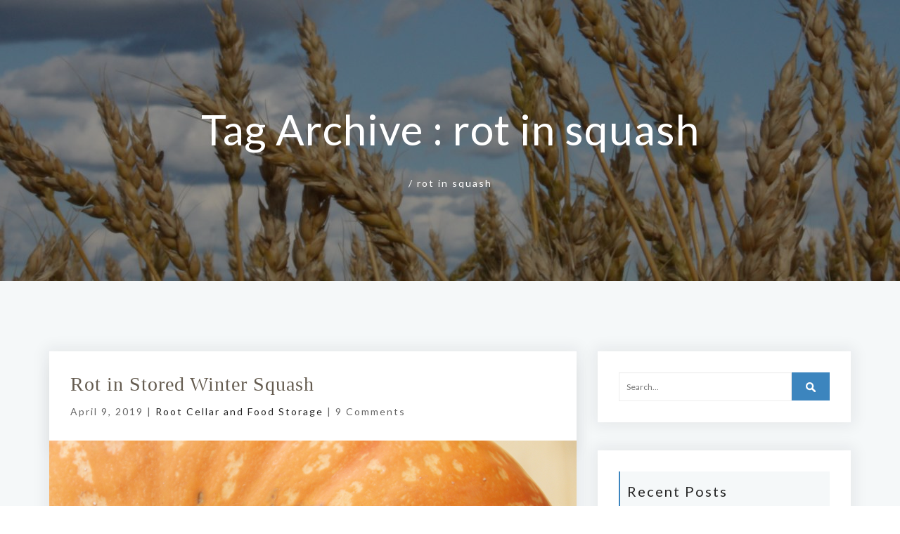

--- FILE ---
content_type: text/html; charset=UTF-8
request_url: https://ruraldreams.ca/tag/rot-in-squash
body_size: 16690
content:
<!DOCTYPE html>
<html lang="en-US">
<head>
	<meta name="viewport" content="width=device-width, initial-scale=1, shrink-to-fit=no">
    <meta http-equiv="x-ua-compatible" content="ie=edge">
	<meta charset="UTF-8"> 
	<meta name='robots' content='index, follow, max-image-preview:large, max-snippet:-1, max-video-preview:-1' />

	<!-- This site is optimized with the Yoast SEO plugin v22.0 - https://yoast.com/wordpress/plugins/seo/ -->
	<title>rot in squash Archives - Rural Dreams</title>
	<link rel="canonical" href="https://ruraldreams.ca/tag/rot-in-squash" />
	<meta property="og:locale" content="en_US" />
	<meta property="og:type" content="article" />
	<meta property="og:title" content="rot in squash Archives - Rural Dreams" />
	<meta property="og:url" content="https://ruraldreams.ca/tag/rot-in-squash" />
	<meta property="og:site_name" content="Rural Dreams" />
	<meta name="twitter:card" content="summary_large_image" />
	<script type="application/ld+json" class="yoast-schema-graph">{"@context":"https://schema.org","@graph":[{"@type":"CollectionPage","@id":"https://ruraldreams.ca/tag/rot-in-squash","url":"https://ruraldreams.ca/tag/rot-in-squash","name":"rot in squash Archives - Rural Dreams","isPartOf":{"@id":"https://ruraldreams.ca/#website"},"primaryImageOfPage":{"@id":"https://ruraldreams.ca/tag/rot-in-squash#primaryimage"},"image":{"@id":"https://ruraldreams.ca/tag/rot-in-squash#primaryimage"},"thumbnailUrl":"https://ruraldreams.ca/wp-content/uploads/2019/04/IMG_3105-edit-resized.jpg","breadcrumb":{"@id":"https://ruraldreams.ca/tag/rot-in-squash#breadcrumb"},"inLanguage":"en-US"},{"@type":"ImageObject","inLanguage":"en-US","@id":"https://ruraldreams.ca/tag/rot-in-squash#primaryimage","url":"https://ruraldreams.ca/wp-content/uploads/2019/04/IMG_3105-edit-resized.jpg","contentUrl":"https://ruraldreams.ca/wp-content/uploads/2019/04/IMG_3105-edit-resized.jpg","width":1500,"height":1000},{"@type":"BreadcrumbList","@id":"https://ruraldreams.ca/tag/rot-in-squash#breadcrumb","itemListElement":[{"@type":"ListItem","position":1,"name":"Home","item":"https://ruraldreams.ca/"},{"@type":"ListItem","position":2,"name":"rot in squash"}]},{"@type":"WebSite","@id":"https://ruraldreams.ca/#website","url":"https://ruraldreams.ca/","name":"Rural Dreams","description":"","potentialAction":[{"@type":"SearchAction","target":{"@type":"EntryPoint","urlTemplate":"https://ruraldreams.ca/?s={search_term_string}"},"query-input":"required name=search_term_string"}],"inLanguage":"en-US"}]}</script>
	<!-- / Yoast SEO plugin. -->


<link rel='dns-prefetch' href='//secure.gravatar.com' />
<link rel='dns-prefetch' href='//stats.wp.com' />
<link rel='dns-prefetch' href='//fonts.googleapis.com' />
<link rel='dns-prefetch' href='//v0.wordpress.com' />
<link rel='dns-prefetch' href='//widgets.wp.com' />
<link rel='dns-prefetch' href='//s0.wp.com' />
<link rel='dns-prefetch' href='//0.gravatar.com' />
<link rel='dns-prefetch' href='//1.gravatar.com' />
<link rel='dns-prefetch' href='//2.gravatar.com' />
<link rel="alternate" type="application/rss+xml" title="Rural Dreams &raquo; Feed" href="https://ruraldreams.ca/feed" />
<link rel="alternate" type="application/rss+xml" title="Rural Dreams &raquo; Comments Feed" href="https://ruraldreams.ca/comments/feed" />
<link rel="alternate" type="application/rss+xml" title="Rural Dreams &raquo; rot in squash Tag Feed" href="https://ruraldreams.ca/tag/rot-in-squash/feed" />
		<!-- This site uses the Google Analytics by ExactMetrics plugin v7.24.3 - Using Analytics tracking - https://www.exactmetrics.com/ -->
		<!-- Note: ExactMetrics is not currently configured on this site. The site owner needs to authenticate with Google Analytics in the ExactMetrics settings panel. -->
					<!-- No tracking code set -->
				<!-- / Google Analytics by ExactMetrics -->
		<script type="text/javascript">
/* <![CDATA[ */
window._wpemojiSettings = {"baseUrl":"https:\/\/s.w.org\/images\/core\/emoji\/14.0.0\/72x72\/","ext":".png","svgUrl":"https:\/\/s.w.org\/images\/core\/emoji\/14.0.0\/svg\/","svgExt":".svg","source":{"concatemoji":"https:\/\/ruraldreams.ca\/wp-includes\/js\/wp-emoji-release.min.js?ver=6.4.7"}};
/*! This file is auto-generated */
!function(i,n){var o,s,e;function c(e){try{var t={supportTests:e,timestamp:(new Date).valueOf()};sessionStorage.setItem(o,JSON.stringify(t))}catch(e){}}function p(e,t,n){e.clearRect(0,0,e.canvas.width,e.canvas.height),e.fillText(t,0,0);var t=new Uint32Array(e.getImageData(0,0,e.canvas.width,e.canvas.height).data),r=(e.clearRect(0,0,e.canvas.width,e.canvas.height),e.fillText(n,0,0),new Uint32Array(e.getImageData(0,0,e.canvas.width,e.canvas.height).data));return t.every(function(e,t){return e===r[t]})}function u(e,t,n){switch(t){case"flag":return n(e,"\ud83c\udff3\ufe0f\u200d\u26a7\ufe0f","\ud83c\udff3\ufe0f\u200b\u26a7\ufe0f")?!1:!n(e,"\ud83c\uddfa\ud83c\uddf3","\ud83c\uddfa\u200b\ud83c\uddf3")&&!n(e,"\ud83c\udff4\udb40\udc67\udb40\udc62\udb40\udc65\udb40\udc6e\udb40\udc67\udb40\udc7f","\ud83c\udff4\u200b\udb40\udc67\u200b\udb40\udc62\u200b\udb40\udc65\u200b\udb40\udc6e\u200b\udb40\udc67\u200b\udb40\udc7f");case"emoji":return!n(e,"\ud83e\udef1\ud83c\udffb\u200d\ud83e\udef2\ud83c\udfff","\ud83e\udef1\ud83c\udffb\u200b\ud83e\udef2\ud83c\udfff")}return!1}function f(e,t,n){var r="undefined"!=typeof WorkerGlobalScope&&self instanceof WorkerGlobalScope?new OffscreenCanvas(300,150):i.createElement("canvas"),a=r.getContext("2d",{willReadFrequently:!0}),o=(a.textBaseline="top",a.font="600 32px Arial",{});return e.forEach(function(e){o[e]=t(a,e,n)}),o}function t(e){var t=i.createElement("script");t.src=e,t.defer=!0,i.head.appendChild(t)}"undefined"!=typeof Promise&&(o="wpEmojiSettingsSupports",s=["flag","emoji"],n.supports={everything:!0,everythingExceptFlag:!0},e=new Promise(function(e){i.addEventListener("DOMContentLoaded",e,{once:!0})}),new Promise(function(t){var n=function(){try{var e=JSON.parse(sessionStorage.getItem(o));if("object"==typeof e&&"number"==typeof e.timestamp&&(new Date).valueOf()<e.timestamp+604800&&"object"==typeof e.supportTests)return e.supportTests}catch(e){}return null}();if(!n){if("undefined"!=typeof Worker&&"undefined"!=typeof OffscreenCanvas&&"undefined"!=typeof URL&&URL.createObjectURL&&"undefined"!=typeof Blob)try{var e="postMessage("+f.toString()+"("+[JSON.stringify(s),u.toString(),p.toString()].join(",")+"));",r=new Blob([e],{type:"text/javascript"}),a=new Worker(URL.createObjectURL(r),{name:"wpTestEmojiSupports"});return void(a.onmessage=function(e){c(n=e.data),a.terminate(),t(n)})}catch(e){}c(n=f(s,u,p))}t(n)}).then(function(e){for(var t in e)n.supports[t]=e[t],n.supports.everything=n.supports.everything&&n.supports[t],"flag"!==t&&(n.supports.everythingExceptFlag=n.supports.everythingExceptFlag&&n.supports[t]);n.supports.everythingExceptFlag=n.supports.everythingExceptFlag&&!n.supports.flag,n.DOMReady=!1,n.readyCallback=function(){n.DOMReady=!0}}).then(function(){return e}).then(function(){var e;n.supports.everything||(n.readyCallback(),(e=n.source||{}).concatemoji?t(e.concatemoji):e.wpemoji&&e.twemoji&&(t(e.twemoji),t(e.wpemoji)))}))}((window,document),window._wpemojiSettings);
/* ]]> */
</script>
<style id='wp-emoji-styles-inline-css' type='text/css'>

	img.wp-smiley, img.emoji {
		display: inline !important;
		border: none !important;
		box-shadow: none !important;
		height: 1em !important;
		width: 1em !important;
		margin: 0 0.07em !important;
		vertical-align: -0.1em !important;
		background: none !important;
		padding: 0 !important;
	}
</style>
<link rel='stylesheet' id='wp-block-library-css' href='https://ruraldreams.ca/wp-includes/css/dist/block-library/style.min.css?ver=6.4.7' type='text/css' media='all' />
<style id='wp-block-library-inline-css' type='text/css'>
.has-text-align-justify{text-align:justify;}
</style>
<link rel='stylesheet' id='mediaelement-css' href='https://ruraldreams.ca/wp-includes/js/mediaelement/mediaelementplayer-legacy.min.css?ver=4.2.17' type='text/css' media='all' />
<link rel='stylesheet' id='wp-mediaelement-css' href='https://ruraldreams.ca/wp-includes/js/mediaelement/wp-mediaelement.min.css?ver=6.4.7' type='text/css' media='all' />
<style id='jetpack-sharing-buttons-style-inline-css' type='text/css'>
.jetpack-sharing-buttons__services-list{display:flex;flex-direction:row;flex-wrap:wrap;gap:0;list-style-type:none;margin:5px;padding:0}.jetpack-sharing-buttons__services-list.has-small-icon-size{font-size:12px}.jetpack-sharing-buttons__services-list.has-normal-icon-size{font-size:16px}.jetpack-sharing-buttons__services-list.has-large-icon-size{font-size:24px}.jetpack-sharing-buttons__services-list.has-huge-icon-size{font-size:36px}@media print{.jetpack-sharing-buttons__services-list{display:none!important}}ul.jetpack-sharing-buttons__services-list.has-background{padding:1.25em 2.375em}
</style>
<link rel='stylesheet' id='edd-blocks-css' href='https://ruraldreams.ca/wp-content/plugins/easy-digital-downloads/includes/blocks/assets/css/edd-blocks.css?ver=3.2.7.1' type='text/css' media='all' />
<style id='classic-theme-styles-inline-css' type='text/css'>
/*! This file is auto-generated */
.wp-block-button__link{color:#fff;background-color:#32373c;border-radius:9999px;box-shadow:none;text-decoration:none;padding:calc(.667em + 2px) calc(1.333em + 2px);font-size:1.125em}.wp-block-file__button{background:#32373c;color:#fff;text-decoration:none}
</style>
<style id='global-styles-inline-css' type='text/css'>
body{--wp--preset--color--black: #000000;--wp--preset--color--cyan-bluish-gray: #abb8c3;--wp--preset--color--white: #ffffff;--wp--preset--color--pale-pink: #f78da7;--wp--preset--color--vivid-red: #cf2e2e;--wp--preset--color--luminous-vivid-orange: #ff6900;--wp--preset--color--luminous-vivid-amber: #fcb900;--wp--preset--color--light-green-cyan: #7bdcb5;--wp--preset--color--vivid-green-cyan: #00d084;--wp--preset--color--pale-cyan-blue: #8ed1fc;--wp--preset--color--vivid-cyan-blue: #0693e3;--wp--preset--color--vivid-purple: #9b51e0;--wp--preset--gradient--vivid-cyan-blue-to-vivid-purple: linear-gradient(135deg,rgba(6,147,227,1) 0%,rgb(155,81,224) 100%);--wp--preset--gradient--light-green-cyan-to-vivid-green-cyan: linear-gradient(135deg,rgb(122,220,180) 0%,rgb(0,208,130) 100%);--wp--preset--gradient--luminous-vivid-amber-to-luminous-vivid-orange: linear-gradient(135deg,rgba(252,185,0,1) 0%,rgba(255,105,0,1) 100%);--wp--preset--gradient--luminous-vivid-orange-to-vivid-red: linear-gradient(135deg,rgba(255,105,0,1) 0%,rgb(207,46,46) 100%);--wp--preset--gradient--very-light-gray-to-cyan-bluish-gray: linear-gradient(135deg,rgb(238,238,238) 0%,rgb(169,184,195) 100%);--wp--preset--gradient--cool-to-warm-spectrum: linear-gradient(135deg,rgb(74,234,220) 0%,rgb(151,120,209) 20%,rgb(207,42,186) 40%,rgb(238,44,130) 60%,rgb(251,105,98) 80%,rgb(254,248,76) 100%);--wp--preset--gradient--blush-light-purple: linear-gradient(135deg,rgb(255,206,236) 0%,rgb(152,150,240) 100%);--wp--preset--gradient--blush-bordeaux: linear-gradient(135deg,rgb(254,205,165) 0%,rgb(254,45,45) 50%,rgb(107,0,62) 100%);--wp--preset--gradient--luminous-dusk: linear-gradient(135deg,rgb(255,203,112) 0%,rgb(199,81,192) 50%,rgb(65,88,208) 100%);--wp--preset--gradient--pale-ocean: linear-gradient(135deg,rgb(255,245,203) 0%,rgb(182,227,212) 50%,rgb(51,167,181) 100%);--wp--preset--gradient--electric-grass: linear-gradient(135deg,rgb(202,248,128) 0%,rgb(113,206,126) 100%);--wp--preset--gradient--midnight: linear-gradient(135deg,rgb(2,3,129) 0%,rgb(40,116,252) 100%);--wp--preset--font-size--small: 13px;--wp--preset--font-size--medium: 20px;--wp--preset--font-size--large: 36px;--wp--preset--font-size--x-large: 42px;--wp--preset--spacing--20: 0.44rem;--wp--preset--spacing--30: 0.67rem;--wp--preset--spacing--40: 1rem;--wp--preset--spacing--50: 1.5rem;--wp--preset--spacing--60: 2.25rem;--wp--preset--spacing--70: 3.38rem;--wp--preset--spacing--80: 5.06rem;--wp--preset--shadow--natural: 6px 6px 9px rgba(0, 0, 0, 0.2);--wp--preset--shadow--deep: 12px 12px 50px rgba(0, 0, 0, 0.4);--wp--preset--shadow--sharp: 6px 6px 0px rgba(0, 0, 0, 0.2);--wp--preset--shadow--outlined: 6px 6px 0px -3px rgba(255, 255, 255, 1), 6px 6px rgba(0, 0, 0, 1);--wp--preset--shadow--crisp: 6px 6px 0px rgba(0, 0, 0, 1);}:where(.is-layout-flex){gap: 0.5em;}:where(.is-layout-grid){gap: 0.5em;}body .is-layout-flow > .alignleft{float: left;margin-inline-start: 0;margin-inline-end: 2em;}body .is-layout-flow > .alignright{float: right;margin-inline-start: 2em;margin-inline-end: 0;}body .is-layout-flow > .aligncenter{margin-left: auto !important;margin-right: auto !important;}body .is-layout-constrained > .alignleft{float: left;margin-inline-start: 0;margin-inline-end: 2em;}body .is-layout-constrained > .alignright{float: right;margin-inline-start: 2em;margin-inline-end: 0;}body .is-layout-constrained > .aligncenter{margin-left: auto !important;margin-right: auto !important;}body .is-layout-constrained > :where(:not(.alignleft):not(.alignright):not(.alignfull)){max-width: var(--wp--style--global--content-size);margin-left: auto !important;margin-right: auto !important;}body .is-layout-constrained > .alignwide{max-width: var(--wp--style--global--wide-size);}body .is-layout-flex{display: flex;}body .is-layout-flex{flex-wrap: wrap;align-items: center;}body .is-layout-flex > *{margin: 0;}body .is-layout-grid{display: grid;}body .is-layout-grid > *{margin: 0;}:where(.wp-block-columns.is-layout-flex){gap: 2em;}:where(.wp-block-columns.is-layout-grid){gap: 2em;}:where(.wp-block-post-template.is-layout-flex){gap: 1.25em;}:where(.wp-block-post-template.is-layout-grid){gap: 1.25em;}.has-black-color{color: var(--wp--preset--color--black) !important;}.has-cyan-bluish-gray-color{color: var(--wp--preset--color--cyan-bluish-gray) !important;}.has-white-color{color: var(--wp--preset--color--white) !important;}.has-pale-pink-color{color: var(--wp--preset--color--pale-pink) !important;}.has-vivid-red-color{color: var(--wp--preset--color--vivid-red) !important;}.has-luminous-vivid-orange-color{color: var(--wp--preset--color--luminous-vivid-orange) !important;}.has-luminous-vivid-amber-color{color: var(--wp--preset--color--luminous-vivid-amber) !important;}.has-light-green-cyan-color{color: var(--wp--preset--color--light-green-cyan) !important;}.has-vivid-green-cyan-color{color: var(--wp--preset--color--vivid-green-cyan) !important;}.has-pale-cyan-blue-color{color: var(--wp--preset--color--pale-cyan-blue) !important;}.has-vivid-cyan-blue-color{color: var(--wp--preset--color--vivid-cyan-blue) !important;}.has-vivid-purple-color{color: var(--wp--preset--color--vivid-purple) !important;}.has-black-background-color{background-color: var(--wp--preset--color--black) !important;}.has-cyan-bluish-gray-background-color{background-color: var(--wp--preset--color--cyan-bluish-gray) !important;}.has-white-background-color{background-color: var(--wp--preset--color--white) !important;}.has-pale-pink-background-color{background-color: var(--wp--preset--color--pale-pink) !important;}.has-vivid-red-background-color{background-color: var(--wp--preset--color--vivid-red) !important;}.has-luminous-vivid-orange-background-color{background-color: var(--wp--preset--color--luminous-vivid-orange) !important;}.has-luminous-vivid-amber-background-color{background-color: var(--wp--preset--color--luminous-vivid-amber) !important;}.has-light-green-cyan-background-color{background-color: var(--wp--preset--color--light-green-cyan) !important;}.has-vivid-green-cyan-background-color{background-color: var(--wp--preset--color--vivid-green-cyan) !important;}.has-pale-cyan-blue-background-color{background-color: var(--wp--preset--color--pale-cyan-blue) !important;}.has-vivid-cyan-blue-background-color{background-color: var(--wp--preset--color--vivid-cyan-blue) !important;}.has-vivid-purple-background-color{background-color: var(--wp--preset--color--vivid-purple) !important;}.has-black-border-color{border-color: var(--wp--preset--color--black) !important;}.has-cyan-bluish-gray-border-color{border-color: var(--wp--preset--color--cyan-bluish-gray) !important;}.has-white-border-color{border-color: var(--wp--preset--color--white) !important;}.has-pale-pink-border-color{border-color: var(--wp--preset--color--pale-pink) !important;}.has-vivid-red-border-color{border-color: var(--wp--preset--color--vivid-red) !important;}.has-luminous-vivid-orange-border-color{border-color: var(--wp--preset--color--luminous-vivid-orange) !important;}.has-luminous-vivid-amber-border-color{border-color: var(--wp--preset--color--luminous-vivid-amber) !important;}.has-light-green-cyan-border-color{border-color: var(--wp--preset--color--light-green-cyan) !important;}.has-vivid-green-cyan-border-color{border-color: var(--wp--preset--color--vivid-green-cyan) !important;}.has-pale-cyan-blue-border-color{border-color: var(--wp--preset--color--pale-cyan-blue) !important;}.has-vivid-cyan-blue-border-color{border-color: var(--wp--preset--color--vivid-cyan-blue) !important;}.has-vivid-purple-border-color{border-color: var(--wp--preset--color--vivid-purple) !important;}.has-vivid-cyan-blue-to-vivid-purple-gradient-background{background: var(--wp--preset--gradient--vivid-cyan-blue-to-vivid-purple) !important;}.has-light-green-cyan-to-vivid-green-cyan-gradient-background{background: var(--wp--preset--gradient--light-green-cyan-to-vivid-green-cyan) !important;}.has-luminous-vivid-amber-to-luminous-vivid-orange-gradient-background{background: var(--wp--preset--gradient--luminous-vivid-amber-to-luminous-vivid-orange) !important;}.has-luminous-vivid-orange-to-vivid-red-gradient-background{background: var(--wp--preset--gradient--luminous-vivid-orange-to-vivid-red) !important;}.has-very-light-gray-to-cyan-bluish-gray-gradient-background{background: var(--wp--preset--gradient--very-light-gray-to-cyan-bluish-gray) !important;}.has-cool-to-warm-spectrum-gradient-background{background: var(--wp--preset--gradient--cool-to-warm-spectrum) !important;}.has-blush-light-purple-gradient-background{background: var(--wp--preset--gradient--blush-light-purple) !important;}.has-blush-bordeaux-gradient-background{background: var(--wp--preset--gradient--blush-bordeaux) !important;}.has-luminous-dusk-gradient-background{background: var(--wp--preset--gradient--luminous-dusk) !important;}.has-pale-ocean-gradient-background{background: var(--wp--preset--gradient--pale-ocean) !important;}.has-electric-grass-gradient-background{background: var(--wp--preset--gradient--electric-grass) !important;}.has-midnight-gradient-background{background: var(--wp--preset--gradient--midnight) !important;}.has-small-font-size{font-size: var(--wp--preset--font-size--small) !important;}.has-medium-font-size{font-size: var(--wp--preset--font-size--medium) !important;}.has-large-font-size{font-size: var(--wp--preset--font-size--large) !important;}.has-x-large-font-size{font-size: var(--wp--preset--font-size--x-large) !important;}
.wp-block-navigation a:where(:not(.wp-element-button)){color: inherit;}
:where(.wp-block-post-template.is-layout-flex){gap: 1.25em;}:where(.wp-block-post-template.is-layout-grid){gap: 1.25em;}
:where(.wp-block-columns.is-layout-flex){gap: 2em;}:where(.wp-block-columns.is-layout-grid){gap: 2em;}
.wp-block-pullquote{font-size: 1.5em;line-height: 1.6;}
</style>
<link rel='stylesheet' id='contact-form-7-css' href='https://ruraldreams.ca/wp-content/plugins/contact-form-7/includes/css/styles.css?ver=5.8.7' type='text/css' media='all' />
<link rel='stylesheet' id='edd-styles-css' href='https://ruraldreams.ca/wp-content/plugins/easy-digital-downloads/assets/css/edd.min.css?ver=3.2.7.1' type='text/css' media='all' />
<link rel='stylesheet' id='daron-bootstrap-min-css-css' href='https://ruraldreams.ca/wp-content/themes/daron/main/bootstrap/css/bootstrap.min.css?ver=6.4.7' type='text/css' media='all' />
<link rel='stylesheet' id='daron-swiper-min-css-css' href='https://ruraldreams.ca/wp-content/themes/daron/main/swiper/swiper.min.css?ver=6.4.7' type='text/css' media='all' />
<link rel='stylesheet' id='daron-cubeportfolio-min-css-css' href='https://ruraldreams.ca/wp-content/themes/daron/main/cubeportfolio/css/cubeportfolio.min.css?ver=6.4.7' type='text/css' media='all' />
<link rel='stylesheet' id='font-awesome-css-css' href='https://ruraldreams.ca/wp-content/themes/daron/css/font-awesome.min.css?ver=6.4.7' type='text/css' media='all' />
<link rel='stylesheet' id='daron-style-css' href='https://ruraldreams.ca/wp-content/themes/bloglane/style.css?ver=6.4.7' type='text/css' media='all' />
<link rel='stylesheet' id='daron-global-css-css' href='https://ruraldreams.ca/wp-content/themes/daron/main/global/global.css?ver=6.4.7' type='text/css' media='all' />
<link rel='stylesheet' id='daron-css-css' href='https://ruraldreams.ca/wp-content/themes/daron/css/daron.css?ver=6.4.7' type='text/css' media='all' />
<link rel='stylesheet' id='google-fonts-css' href='https://fonts.googleapis.com/css?family=Lato' type='text/css' media='all' />
<link rel='stylesheet' id='bloglane-parent-style-css' href='https://ruraldreams.ca/wp-content/themes/daron/style.css?ver=6.4.7' type='text/css' media='all' />
<link rel='stylesheet' id='default-style-css-css' href='https://ruraldreams.ca/wp-content/themes/bloglane/css/bloglane-default.css?ver=6.4.7' type='text/css' media='all' />
<link rel='stylesheet' id='jetpack_css-css' href='https://ruraldreams.ca/wp-content/plugins/jetpack/css/jetpack.css?ver=13.1.4' type='text/css' media='all' />
<script type="text/javascript" src="https://ruraldreams.ca/wp-includes/js/jquery/jquery.min.js?ver=3.7.1" id="jquery-core-js"></script>
<script type="text/javascript" src="https://ruraldreams.ca/wp-includes/js/jquery/jquery-migrate.min.js?ver=3.4.1" id="jquery-migrate-js"></script>
<script type="text/javascript" src="https://ruraldreams.ca/wp-content/themes/daron/main/bootstrap/js/bootstrap.js?ver=6.4.7" id="jquery-bootstrap-js"></script>
<script type="text/javascript" src="https://ruraldreams.ca/wp-content/themes/daron/main/swiper/swiper.jquery.min.js?ver=6.4.7" id="daron-swiper-jquery-min-js-js"></script>
<script type="text/javascript" src="https://ruraldreams.ca/wp-content/themes/daron/main/swiper/swiper.min.js?ver=6.4.7" id="daron-swiper-min-js-js"></script>
<script type="text/javascript" src="https://ruraldreams.ca/wp-content/themes/daron/main/cubeportfolio/js/jquery.cubeportfolio.min.js?ver=6.4.7" id="daron-jquery-cubeportfolio-min-js-js"></script>
<script type="text/javascript" src="https://ruraldreams.ca/wp-content/themes/daron/js/daron.js?ver=6.4.7" id="daron-js-js"></script>
<script type="text/javascript" src="https://ruraldreams.ca/wp-content/themes/daron/js/jquery.back-to-top.js?ver=6.4.7" id="daron-jquery-back-to-top-js-js"></script>
<script type="text/javascript" src="https://ruraldreams.ca/wp-content/themes/daron/js/search-form.js?ver=6.4.7" id="daron-search-form-js-js"></script>
<link rel="https://api.w.org/" href="https://ruraldreams.ca/wp-json/" /><link rel="alternate" type="application/json" href="https://ruraldreams.ca/wp-json/wp/v2/tags/104" /><link rel="EditURI" type="application/rsd+xml" title="RSD" href="https://ruraldreams.ca/xmlrpc.php?rsd" />
<meta name="generator" content="WordPress 6.4.7" />
	<style>img#wpstats{display:none}</style>
		<meta name="generator" content="Easy Digital Downloads v3.2.7.1" />
<style type="text/css">.recentcomments a{display:inline !important;padding:0 !important;margin:0 !important;}</style>	<style>
/* genral
==================================== */
 body, h1,  h3, h4, h5, h6, p, div, ul, li, a, select, input, textarea {
	font-family: 'Lato', sans-serif;
} 

@media (max-width: 34em) {
	.site-description {
		display:none;
	}
}

.site-title {
 margin-bottom:0;	
}
.s-header-v2 {
position:absolute;
right:0;
left:0;
}

.site-title a {
	font-size: 27px;
    margin-bottom: 5px;
	color: #3c85be;
}
.site-title:hover a {
	color:none;
}

@media (min-width: 62em) {
	.s-header__shrink .s-header-v2__navbar {
		box-shadow: 0 0 0.9375rem 0.25rem rgba(34, 35, 36, 0.05);
		background: #fff;
	}

	.s-header__shrink .s-header-v2__nav > li > a {
		color: #000;
	}
	.s-header__shrink .cd-search-trigger {
		color: #000;
	}

	.s-header-v2__nav > li > a, .cd-search-trigger {
		color: rgba(255, 255, 255, 1);
	}

	.no-padding {
		padding:.0rem 1.875rem
	}
	.daron-header-icon > li > a {
		margin: 0 0.5rem;
	}
	.s-header__shrink .site-description {
		color: #000;
	}
	
}
@media (max-width: 62em) {
	.header-icon {display:none;}
	#search {
		/* hide select element on small devices */
		display: none;
	}
}
.cd-search-trigger::after {
	/* icon lens */
	left: 50%;
	top: 50%;
	bottom: auto;
	right: auto;
	-webkit-transform: translateX(-50%) translateY(-50%);
	-moz-transform: translateX(-50%) translateY(-50%);
	-ms-transform: translateX(-50%) translateY(-50%);
	-o-transform: translateX(-50%) translateY(-50%);
	transform: translateX(-50%) translateY(-50%);
	height: 16px;
	width: 16px;
	background: url(https://ruraldreams.ca/wp-content/themes/daron/images/svg/cd-icons.svg) no-repeat -16px 0;
}
@media (max-width: 61.9em)
	.cd-main-search {
		display: none;
	}

/* home customizer
==================================== */
.info-box-icon {
	background: #3c85be;
}

/* menu Style
==================================== */
/* minimal header */
@media (min-width: 62em) {
	.s-header-v2__nav > li > a:hover {
	  color:#FFFFFF;
	}
	.s-header-v2__nav > li > a:focus {
	  color: rgba(255, 255, 255, 0.75);
	}
	.s-header-v2__nav > li > a.-is-active {
	  /*color:#FFFFFF;*/
	}
	.cd-search-trigger:hover {
		color:#FFFFFF;
	}
	.s-header-v2__dropdown-menu {
		border-top: 3px solid #3c85be;
	}
	.site-description {
		color:#FFFFFF;
	}
}

/* s-header shrink */
.s-header-v2__dropdown-menu > li > a:hover {
  color: #3c85be;
}
 .s-header-v2__nav > li > a:hover {
	color: #3c85be;
}
.s-header-v2__nav > li > a:focus {
	color: #3c85be;
}
 .s-header-v2__nav > li > a.-is-active {
	color: #3c85be;
}
.s-header-v2__dropdown-menu > li > a.-is-active {
	color: #3c85be;
}
 .cd-search-trigger:hover {
	color: #3c85be;
}
.daron-search-form-news li a:hover {
	color: #3c85be;
}

/* primary color 
====================================*/
.g-color--primary { 
	color: #3c85be; 
}
.g-color-icon {
	color: #647b85; 
}
.s-btn--primary-bg {
    background: #3c85be;
	 border-color: #3c85be;
}
.single-link-color:hover {
	color: #3c85be;
}
.menu--alonso .menu__item--current .menu__link {
    color: #3c85be;
}
.menu__line {
	background: #3c85be;
}
.s-btn--white-bg:focus, .s-btn--white-bg:hover {
	 color: #3c85be;
}
/* slider 
====================================*/

.s-icon--white-brd:focus, .s-icon--white-brd:hover {
	color: #fff;
	background: #3c85be;
	border-color: #3c85be;
}
.round-button:hover {
	border-color: #3c85be;
}
.swiper-pagination-bullet-active {
    opacity: 1;
    background: #3c85be;
}

/* back to top 
====================================*/
.s-back-to-top {
	background: #3c85be;
}
.s-back-to-top:hover:before {
  color: #3c85be;
}

/* blog 
====================================*/
.read-more {
	color: #3c85be;
}
.author-color:hover {
	color: #3c85be;
}
.categories-color-blog:hover {
	color: #3c85be;
}
.blog-icon-color { 
	color: #3c85be;
}
.logged-in-as > a:hover {
	color: #3c85be;
}
.comment-reply-title > a:hover {
	color:#3c85be;
}
.comment-reply-title > small > a:hover {
	color: #3c85be;
}
.formate-hading-color > a:hover {
	color: #3c85be;
}
.commentmetadata > a:hover {
	color: #3c85be;
}
.metaInfo > span > a{
	color: #000000;
}
.post a:hover {
	color: #3c85be;
} 

/* portfolio 
====================================*/
div.cbp-filter-item-active:after, .cbp-filter-item:hover:after {
	background: #3c85be;
	width: 100%;
} 
 div.cbp-filter-item-active {
   color: #3c85be; !important;
}
.s-portfolio__img-effect:after {
	background-color: #3c85be;
	opacity : 0.7;
}
.s-icon--white-bg:focus, .s-icon--white-bg:hover {
  color: #3c85be;
}

/* footer 
====================================*/
.footer-logo a:hover, .footer-bootom a:hover {
	color: #3c85be;
}
.footer-admin {
	color: #fff;
}
.border-bootom-widget{
	color: #6a6a6a;
	border-bottom: 1px inset #6a6a6a;
} 
.title-t {
	color: #8e8d8d;
}
.title-t:hover {
	color: #3c85be;
}
footer.g-bg-color--dark {
 border-top:3px solid #3c85be;
}

/* breadcumb 
====================================*/
.js__parallax-window {
	position: relative;
	height:400px;
		background: rgba(0,0,0,0.38) url('https://ruraldreams.ca/wp-content/uploads/2019/02/cropped-IMG_0316-resized.jpg') 50% 0 no-repeat fixed;
		transition: background-color 1s;
}
.js__parallax-window:before {
	position: absolute;
	top: 0; right: 0; bottom: 0; left: 0;
	background-color: inherit;
	content: ' ';
}
.daron-breadcrumb {
	position:relative;
}
.breadcumb-color,
.breadcumb-color:hover {
	color: #3c85be;
}

/* widgets
====================================*/
.widget ul li a:hover, .widget ul li a:focus, 
.widget table#wp-calendar tbody a:hover, .widget table#wp-calendar tbody a:focus, 
.footer .widget a, 
.copyright a:hover, .copyright a:focus, 
.site-url a, .site-url a:hover, .site-url a:focus {
    color: #3c85be;
}
#searchform #searchsubmit, .tagcloud a:hover  {
background-color :#3c85be;
}
.sidebar-widget > h1, .sidebar-widget > h2, .sidebar-widget > h3, .sidebar-widget > h4 {
	border-left: 2px solid #3c85be;
}
.widget ul li a::before {
	color:#3c85be;
}

/* pagination
====================================*/
.daron-pagination .page-numbers.current {
	background-color: #3c85be;
}
.daron-pagination .page-numbers:hover {
	background-color: #3c85be;
}

body.single-post .pager li>a:focus, .pager li>a:hover {
background-color: #3c85be;
color:#fff;
}


/*WOOCOMMERCE CSS----------------------------------------------------------------------------------------------------*/
/* Woocommerce Colors-------------------------------------------------------------------------------------------- */
.woocommerce .variations td.label, .woocommerce-cart table.cart td.actions .coupon .input-text, .select2-container .select2-choice { color: #3c85be; }
.woocommerce div.product span.price, .woocommerce .posted_in a, .woocommerce-product-rating a, .woocommerce .tagged_as a, .woocommerce div.product form.cart .variations td.label label, .woocommerce #reviews #comments ol.commentlist li .meta strong, .owl-item .item .cart .add_to_cart_button, .woocommerce ul.cart_list li a, .woocommerce-error, .woocommerce-info, .woocommerce-message { color: #3c85be; }
.woocommerce ul.products li.product .button { color: #fff; }
.woocommerce ul.product_list_widget li a:hover, .woocommerce ul.product_list_widget li a:focus, 
.woocommerce .posted_in a:hover, .woocommerce .posted_in a:focus { color: #3c85be; }
.woocommerce ul.products li.product:hover .button, 
.woocommerce ul.products li.product:focus .button, 
.woocommerce div.product form.cart .button:hover, 
.woocommerce div.product form.cart .button:focus, 
.woocommerce div.product form.cart .button, .woocommerce a.button, .woocommerce a.button:hover,
 .woocommerce input.button:disabled, .woocommerce input.button:disabled[disabled], .woocommerce-EditAccountForm input.woocommerce-Button, .owl-item .item .cart .add_to_cart_button:hover, #add_payment_method table.cart img, .woocommerce-checkout table.cart img { border: 4px double #eee; }
.woocommerce div.product form.cart .button, .woocommerce a.button, .woocommerce a.button:hover, .woocommerce a.added_to_cart, .woocommerce table.my_account_orders .order-actions .button { color: #fff; }
.woocommerce ul.products li.product .button,  
 .owl-item .item .cart .add_to_cart_button { background: #3c85be; }
.woocommerce ul.products li.product .button, .woocommerce ul.products li.product .button:hover, .owl-item .item .cart .add_to_cart_button { border: 1px solid #3c85be; }
.woocommerce ul.products li.product, 
.woocommerce-page ul.products li.product { background-color: #ffffff; }
.woocommerce #respond input#submit.alt, .woocommerce a.button.alt, .woocommerce button.button.alt, .woocommerce input.button.alt, .sidebar a.button { background-color: #3c85be; }
.woocommerce #respond input#submit.alt:hover, .woocommerce a.button.alt:hover, .woocommerce button.button.alt:hover, .woocommerce input.button.alt:hover {
    background-color: #3c85be;
    color: #fff;
}
.woocommerce ul.products li.product:before, .woocommerce ul.products li.product:after, .woocommerce-page ul.products li.product:before, .woocommerce-page ul.products li.product:after {
    content: "";
    position: absolute;
    z-index: -1;
    top: 50%;
    bottom: 0;
    left: 10px;
    right: 10px;
    -moz-border-radius: 100px / 10px;
    border-radius: 100px / 10px;
}
.woocommerce ul.products li.product:before, .woocommerce ul.products li.product:after, .woocommerce-page ul.products li.product:before, .woocommerce-page ul.products li.product:after {
    -webkit-box-shadow: 0 0 15px rgba(0,0,0,0.8);
    -moz-box-shadow: 0 0 15px rgba(0,0,0,0.8);
    box-shadow: 0 0 15px rgba(0,0,0,0.8);
}
.woocommerce a.remove, .woocommerce .woocommerce-Button, .woocommerce .cart input.button, .woocommerce input.button.alt, .woocommerce button.button, .woocommerce #respond input#submit, .woocommerce .cart input.button:hover, 
.woocommerce .cart input.button:focus, 
.woocommerce input.button.alt:hover, 
.woocommerce input.button.alt:focus, 
.woocommerce input.button:hover, 
.woocommerce input.button:focus, 
.woocommerce button.button:hover, 
.woocommerce button.button:focus, 
.woocommerce #respond input#submit:hover, 
.woocommerce #respond input#submit:focus, 
.woocommerce ul.products li.product:hover .button, 
.woocommerce-cart .wc-proceed-to-checkout a.checkout-button, .woocommerce .return-to-shop a.button  { color: #ffffff !important; }
.woocommerce div.product form.cart .button, .woocommerce a.button, .woocommerce a.button:hover, .woocommerce a.button, .woocommerce .woocommerce-Button, .woocommerce .cart input.button, .woocommerce input.button.alt, .woocommerce button.button, .woocommerce #respond input#submit, .woocommerce .cart input.button:hover, .woocommerce .cart input.button:focus, 
.woocommerce input.button.alt:hover, .woocommerce input.button.alt:focus, 
.woocommerce input.button:hover, .woocommerce input.button:focus, 
.woocommerce button.button:hover, .woocommerce button.button:focus, 
.woocommerce #respond input#submit:hover, .woocommerce #respond input#submit:focus, 
.woocommerce-cart .wc-proceed-to-checkout a.checkout-button { background: #3c85be; border: 1px solid transparent !important; }
.woocommerce-product-search button[type="submit"] {
    background-color: #3c85be;
    border: 2px solid #3c85be;
}
.widget.woocommerce.widget_product_search .woocommerce-product-search button[type="submit"]:hover {
    background: #3c85be;
}
.woocommerce-message, .woocommerce-info {
    border-top-color: #3c85be;
}
.woocommerce-message::before, .woocommerce-info::before { color: #3c85be; }
.woocommerce div.product div.summary {
    margin-bottom: 2em;
    padding: 0;
    background-color: #fff;
}

.woocommerce ul.products li.product .onsale, .woocommerce span.onsale {
	border: none;
	color:#fff
}

.products .onsale {
	background-color: #3c85be;
}

.price_label { color: #727272; }
.woocommerce a.added_to_cart { background: #21202e; border: 1px solid #ffffff; }
.woocommerce a.button { border-radius: 0px; box-shadow: none; }
.woocommerce #reviews #comments ol.commentlist li .comment-text { border: 1px solid #e4e1e3; }
.woocommerce #reviews #comments ol.commentlist li .meta time { color: #8f969c; }
.woocommerce #review_form #respond textarea, .woocommerce-cart table.cart td.actions .coupon .input-text { border: 1px solid #eee; }
.woocommerce-error, .woocommerce-info, .woocommerce-message { background-color: #fbfbfb; box-shadow: 0 7px 3px -5px #e0e0e0; }
.woocommerce table.shop_table, .woocommerce table.shop_table td { border: 1px solid rgba(0, 0, 0, .1); }
.woocommerce table.shop_table th { background-color: #fbfbfb; }
#add_payment_method table.cart img, .woocommerce-checkout table.cart img { border: 4px double #eee; }
.woocommerce a.remove { background: #555555; }
.woocommerce .checkout_coupon input.button, 
.woocommerce .woocommerce-MyAccount-content input.button, .woocommerce .login input.button { background-color: #3c85be; color: #ffffff; border: 1px solid transparent; }
.woocommerce-page #payment #place_order { border: 1px solid transparent; }
.select2-container .select2-choice, .select2-drop-active, .woocommerce .woocommerce-ordering select, .woocommerce .widget select { 
    border: 1px solid #eee;
}
.woocommerce-checkout #payment ul.payment_methods { background-color: #fbfbfb; border: 1px solid rgba(0, 0, 0, .1); }
#add_payment_method #payment div.payment_box, .woocommerce-cart #payment div.payment_box, .woocommerce-checkout #payment div.payment_box { background-color: #ebe9eb; }
#add_payment_method #payment div.payment_box:before, 
.woocommerce-cart #payment div.payment_box:before, 
.woocommerce-checkout #payment div.payment_box:before { 
    border: 1em solid #ebe9eb;
    border-right-color: transparent;
    border-left-color: transparent;
    border-top-color: transparent;
}   
.woocommerce nav.woocommerce-pagination ul li a, 
.woocommerce nav.woocommerce-pagination ul li span { background-color: #f5f6f9;
    border: 1px solid #e9e9e9; color: #2a2e34; }
.woocommerce nav.woocommerce-pagination ul li a:focus, .woocommerce nav.woocommerce-pagination ul li a:hover, .woocommerce nav.woocommerce-pagination ul li span.current { background-color: #3c85be; border: 1px solid #3c85be; color: #ffffff; }
.woocommerce-MyAccount-navigation ul li { border-bottom: 1px solid #ebe9eb; }
.woocommerce-EditAccountForm input.woocommerce-Button { border: 1px solid #ffffff; }
.ui-slider .ui-slider-handle {
    border: 1px solid rgba(0, 0, 0, 0.25);
    background: #e7e7e7;
    background: -webkit-gradient(linear,left top,left bottom,from(#FEFEFE),to(#e7e7e7));
    background: -webkit-linear-gradient(#FEFEFE,#e7e7e7);
    background: -moz-linear-gradient(center top,#FEFEFE 0%,#e7e7e7 100%);
    background: -moz-gradient(center top,#FEFEFE 0%,#e7e7e7 100%);
    -webkit-box-shadow: 0 1px 2px rgba(0, 0, 0, 0.3), 0 0 0 1px rgba(255, 255, 255, 0.65) inset;
    -moz-box-shadow: 0 1px 2px rgba(0, 0, 0, 0.3), 0 0 0 1px rgba(255, 255, 255, 0.65) inset;
    box-shadow: 0 1px 2px rgba(0, 0, 0, 0.3), 0 0 0 1px rgba(255, 255, 255, 0.65) inset;
}
.price_slider_wrapper .ui-widget-content {
    background: #1e1e1e;
    background: -webkit-gradient(linear,left top,left bottom,from(#1e1e1e),to(#6a6a6a));
    background: -webkit-linear-gradient(#1e1e1e,#6a6a6a);
    background: -moz-linear-gradient(center top,#1e1e1e 0%,#6a6a6a 100%);
    background: -moz-gradient(center top,#1e1e1e 0%,#6a6a6a 100%);
}
.sidebar-widget .widget-title { border-bottom: 2px solid #eeeeee; }
.sidebar-widget .woocommerce ul.cart_list li { border-bottom: 1px dotted #d1d1d1; }
.woocommerce div.product .woocommerce-tabs .panel { background: #fff; border: 1px solid #eee; }
.woocommerce .widget_price_filter .ui-slider .ui-slider-range { background-color: #3c85be; }
.add-to-cart a.added_to_cart, 
.add-to-cart a.added_to_cart:hover, 
.add-to-cart a.added_to_cart:focus { 
	background: #3c85be;
}

/*===================================================================================*/
/*	WOOCOMMERCE PRODUCT CAROUSEL
/*===================================================================================*/

.product_container { background-color: #ffffff; border: 1px solid #eee; }
.wpcs_product_carousel_slider .owl-item .item h4.product_name, .wpcs_product_carousel_slider .owl-item .item h4.product_name a, 
.wpcs_product_carousel_slider .owl-item .item .cart .add_to_cart_button { color: #0f0f16 !important; }
.wpcs_product_carousel_slider .owl-item .item .cart:hover .add_to_cart_button,
.testimonial-section .wpcs_product_carousel_slider .title, .top-header-detail .wpcs_product_carousel_slider .title { color: #ffffff !important; }
.woocommerce.rating span {
    color: #3c85be;
}

/*Woocommerce Section----------------------------------------------------------------------------------------*/
.woocommerce-section {  background-color: #3c85be; }
.rating li i { color: #3c85be; }

#wooproduct-slider .owl-prev:hover,
#wooproduct-slider .owl-next:hover {
	background-color: #3c85be; 
	color: #fff;
}
.woocommerce .woocommerce-widget-layered-nav-list .woocommerce-widget-layered-nav-list__item a:hover, 
.woocommerce .woocommerce-widget-layered-nav-list .woocommerce-widget-layered-nav-list__item a:hover { 
	color: #3c85be; 
}
.cart-header > a .cart-total {
	background-color: #3c85be; 
}
</style>	
    <!-- Body -->
    <body class="archive tag tag-rot-in-squash tag-104 wide edd-js-none">
				<div class="loader-wrapper">
			<div class="loader">
				<div class="dot"></div>
				<div class="dot"></div>
				<div class="dot"></div>
				<div class="dot"></div>
				<div class="dot"></div>
			</div>
		</div>
			    <!--========== HEADER V2 ==========-->
        <header class="cd-main-header animate-search s-header-v2">
            <!-- Navbar -->
            <nav class="cd-main-nav-wrapper s-header-v2__navbar">
				<div class="daron-container container g-display-table--lg">
					<!-- Navbar Row -->
                    <div class="s-header-v2__navbar-row text-center">
                        <!-- Brand and toggle get grouped for better mobile display -->
                        <div class="s-header-v2__navbar-col">
                            <button type="button" class="collapsed s-header-v2__toggle" data-toggle="collapse" data-target="#nav-collapse" aria-expanded="false">
                                <span class="s-header-v2__toggle-icon-bar"></span>
                            </button>
                        </div>
                        <div class="s-header-v2__navbar-col ">
                            <!-- Logo -->
                            <div class="s-header-v2__logo g-text-left--xs">
								<div class="site-branding">
									<div class="wrap">
																				<div class="site-branding-text s-header-v2__logo-link">
																							<p class="site-title"><a href="https://ruraldreams.ca/" rel="home">Rural Dreams</a></p>
											
																					</div><!-- .site-branding-text -->
																			</div><!-- .wrap -->
								</div><!-- .site-branding -->
                            </div>
                            <!-- End Logo -->
                        </div>
                        
						<div class="s-header-v2__navbar-col header-icon s-header-v2__navbar-col--right">
							<ul class="s-header-v2__nav daron-header-icon">
																																								
							</ul>
						</div>
						<div class="s-header-v2__navbar-col s-header-v2__navbar-col--right">
                            <!-- Collect the nav links, forms, and other content for toggling -->
                            								<div class="collapse navbar-collapse s-header-v2__navbar-collapse" id="nav-collapse">
																	</div>
								<!-- End Nav Menu -->
							</div>
						</div>
						
                    <!-- End Navbar Row -->
                    </div>
                    <!-- End Navbar Row -->
                </div>
            </nav>
			<a href="#0" class="cd-nav-trigger cd-text-replace"><span></span></a>
            <!-- End Navbar -->
        </header>
		<!--Search form-->
		<div id="search" class="cd-main-search">
			<form method="get" id="searchform" action="https://ruraldreams.ca/">
				<input value="" name="s" type="search" placeholder="Search...">
			</form>
			<div class="cd-search-suggestions">
				<div class="news daron-search-form-news">
					<h2 class="g-font-size-30--xs">Recent News</h2>
					<ul class="g-margin-t-50--xs">
													<li class="suggestions-post-thumb">
								<a class="image-wrapper" href="https://ruraldreams.ca/how-to-make-and-can-applesauce"><img width="1500" height="1000" src="https://ruraldreams.ca/wp-content/uploads/2023/09/IMG_8391-edit.jpg" class="attachment-post-thumbnail size-post-thumbnail wp-post-image" alt="Jars of pink applesauce, ready to go in the pantry, with a few small red apples for decoration." decoding="async" fetchpriority="high" srcset="https://ruraldreams.ca/wp-content/uploads/2023/09/IMG_8391-edit.jpg 1500w, https://ruraldreams.ca/wp-content/uploads/2023/09/IMG_8391-edit-300x200.jpg 300w, https://ruraldreams.ca/wp-content/uploads/2023/09/IMG_8391-edit-1024x683.jpg 1024w, https://ruraldreams.ca/wp-content/uploads/2023/09/IMG_8391-edit-768x512.jpg 768w" sizes="(max-width: 1500px) 100vw, 1500px" /></a>
								<h3 class="g-font-size-18--xs g-letter-spacing--1 g-margin-b-0--xs"><a href="https://ruraldreams.ca/how-to-make-and-can-applesauce">How to Make and Can Applesauce</a></h3>
								<p class="g-font-size-12--xs g-font-weight--700 g-letter-spacing--2 blog-date-color">September 24, 2023</p>
							</li>
														<li class="suggestions-post-thumb">
								<a class="image-wrapper" href="https://ruraldreams.ca/how-to-tell-if-your-apples-are-ripe"><img width="1500" height="1000" src="https://ruraldreams.ca/wp-content/uploads/2023/09/IMG_7767-EDIT.jpg" class="attachment-post-thumbnail size-post-thumbnail wp-post-image" alt="A close-up of ripe red apples on a branch." decoding="async" srcset="https://ruraldreams.ca/wp-content/uploads/2023/09/IMG_7767-EDIT.jpg 1500w, https://ruraldreams.ca/wp-content/uploads/2023/09/IMG_7767-EDIT-300x200.jpg 300w, https://ruraldreams.ca/wp-content/uploads/2023/09/IMG_7767-EDIT-1024x683.jpg 1024w, https://ruraldreams.ca/wp-content/uploads/2023/09/IMG_7767-EDIT-768x512.jpg 768w" sizes="(max-width: 1500px) 100vw, 1500px" /></a>
								<h3 class="g-font-size-18--xs g-letter-spacing--1 g-margin-b-0--xs"><a href="https://ruraldreams.ca/how-to-tell-if-your-apples-are-ripe">How To Tell If Your Apples Are Ripe</a></h3>
								<p class="g-font-size-12--xs g-font-weight--700 g-letter-spacing--2 blog-date-color">September 4, 2023</p>
							</li>
														<li class="suggestions-post-thumb">
								<a class="image-wrapper" href="https://ruraldreams.ca/garden-advice-grow-whats-easy"><img width="1500" height="1000" src="https://ruraldreams.ca/wp-content/uploads/2023/09/IMG_7599-edit.jpg" class="attachment-post-thumbnail size-post-thumbnail wp-post-image" alt="An orange wheelbarrow full of different sizes, shapes, and colors of squash." decoding="async" srcset="https://ruraldreams.ca/wp-content/uploads/2023/09/IMG_7599-edit.jpg 1500w, https://ruraldreams.ca/wp-content/uploads/2023/09/IMG_7599-edit-300x200.jpg 300w, https://ruraldreams.ca/wp-content/uploads/2023/09/IMG_7599-edit-1024x683.jpg 1024w, https://ruraldreams.ca/wp-content/uploads/2023/09/IMG_7599-edit-768x512.jpg 768w" sizes="(max-width: 1500px) 100vw, 1500px" /></a>
								<h3 class="g-font-size-18--xs g-letter-spacing--1 g-margin-b-0--xs"><a href="https://ruraldreams.ca/garden-advice-grow-whats-easy">Garden Advice:  Grow What&#8217;s Easy</a></h3>
								<p class="g-font-size-12--xs g-font-weight--700 g-letter-spacing--2 blog-date-color">September 4, 2023</p>
							</li>
												</ul>
				</div> 
			</div> 
			<a href="#0" class="close cd-text-replace"></a>
		</div> <!--Search form end-->
        <!--========== END HEADER V2 ==========-->	 <!--========== Breadcrumb ==========-->
	<div class="js__parallax-window">
		<div class="daron-breadcrumb g-container--md g-text-center--xs g-padding-y-120--xs">
			<h1 class="g-font-size-40--xs g-font-size-50--sm g-font-size-60--md g-color--white g-letter-spacing--1 g-margin-b-30--xs">Tag Archive : rot in squash</h1>
			<p class="g-font-size-14--xs g-color--white-opacity g-letter-spacing--2 g-margin-b-25--xs">
				<a class="breadcumb-color" href="https://ruraldreams.ca/"Home></a> / <span>rot in squash</span>
			</p>
		</div>
	</div>
	<!--========== END Breadcrumb ==========-->
	<!-- Blog Large Section Start -->
	<section class="g-bg-color--sky-light site-content">
		<div class="container g-padding-y-100--xs g-padding-y-125--xsm">
			<div class="row">
				<div class="col-md-8 col-sm-6 col-xs-12">
					<div class="blog_large">
													<!-- News -->
								<div class="blog-load-iteam daron-shadow">
									<article id="post-204" class="post-204 post type-post status-publish format-standard has-post-thumbnail hentry category-root-cellar-food-storage tag-food-storage tag-how-to-tell-if-your-squash-is-rotten tag-rot-in-squash tag-squash tag-squash-rot tag-storing-squash tag-winter-squash">
										<div class="daron-blog g-bg-color--white g-box-shadow__dark-lightest-v2 g-padding-x-30--xs g-padding-y-30--xs">
											<h3 class="g-font-size-22--xs g-letter-spacing--1 formate-hading-color">
												<a href="https://ruraldreams.ca/squash-rot">Rot in Stored Winter Squash</a>
											</h3>
											<p class="g-margin-b-0--xs g-font-size-14--xs g-letter-spacing--2 blog-date-color">April 9, 2019 |
													
															<a class="categories-color-blog" href="#"><a href="https://ruraldreams.ca/category/root-cellar-food-storage" rel="category tag">Root Cellar and Food Storage</a></a> 
																									
												| <span class="">9 Comments</span>
											</p>
										</div>
										<div class="g-margin-b-30--xs">
												<a href="https://ruraldreams.ca/squash-rot">
													<img width="1500" height="1000" src="https://ruraldreams.ca/wp-content/uploads/2019/04/IMG_3105-edit-resized.jpg" class="attachment-post-thumbnail size-post-thumbnail wp-post-image" alt="" decoding="async" loading="lazy" srcset="https://ruraldreams.ca/wp-content/uploads/2019/04/IMG_3105-edit-resized.jpg 1500w, https://ruraldreams.ca/wp-content/uploads/2019/04/IMG_3105-edit-resized-300x200.jpg 300w, https://ruraldreams.ca/wp-content/uploads/2019/04/IMG_3105-edit-resized-768x512.jpg 768w, https://ruraldreams.ca/wp-content/uploads/2019/04/IMG_3105-edit-resized-1024x683.jpg 1024w" sizes="(max-width: 1500px) 100vw, 1500px" />												</a> 
											<div class="daron-blog g-bg-color--white g-text-left--xs g-padding-x-30--xs g-padding-y-30--xs">
												<p>
<p>Who cares about rotting squashes,
anyway?</p>



<p>Well, it&#8217;s actually kind of a big deal
around here.  
</p>



<p>You see, we normally harvest at least
90 squashes and pumpkins of various types each fall, and most of
those get stored to be used through the winter.  Over the years,
we&#8217;ve discovered approximately how long each variety of squash we
grow will last in our storage conditions, and we use them up in that
order.  Pie pumpkins first, since they usually don&#8217;t last much past
Christmas for us.  Then the long-keeping c. maxima squashes like Red
Kuri and Sweet Meat, which generally make it until March or April. 
Lastly, we dig into the Spaghetti squash, which seems to last
virtually forever, or at least until our next harvest.  I&#8217;m not sure
if we&#8217;ve ever had a Spaghetti squash go bad on us, though one time we
cut into one to find all of the seeds had sprouted!</p>



<p>Our little landrace breeding experiment, where we save cross-pollenated seeds and replant them, has added a new twist to our squash eating schedule.  I assumed that since all of the parent squash were long keepers, that my F1 (first-generation) hybrids would store well.  I was wrong.  About half got rotten or soft spots before we even finished curing them.   </p>



<figure class="wp-block-image"><img loading="lazy" decoding="async" width="683" height="1024" src="https://ruraldreams.ca/wp-content/uploads/2019/02/IMG_2918-edit-resized-683x1024.jpg" alt="A winter squash with a moldy seed cavity" class="wp-image-34" srcset="https://ruraldreams.ca/wp-content/uploads/2019/02/IMG_2918-edit-resized-683x1024.jpg 683w, https://ruraldreams.ca/wp-content/uploads/2019/02/IMG_2918-edit-resized-200x300.jpg 200w, https://ruraldreams.ca/wp-content/uploads/2019/02/IMG_2918-edit-resized-768x1152.jpg 768w, https://ruraldreams.ca/wp-content/uploads/2019/02/IMG_2918-edit-resized.jpg 2000w" sizes="(max-width: 683px) 100vw, 683px" /></figure>



<p>It messes us up when things go bad out
of order, or get gooey on the spare room floor.  Not only is there
the mess to clean up, but we also hate to waste the food.  It&#8217;s kind
of been a year for that, though.  First, half the maxima hybrids
unexpectedly went kapoot.  Then, the pie pumpkins went and lasted
until April.  Now, some of my c. maximas are stealth rotting.  
</p>



<p>Of course, at the exact same time, some of our squashes have developed weird spots or discolorations that did not affect the meat at all, which has made it more difficult to identify which squashes are actually starting to go off.  We had an exceptionally dry growing season, and grew some of our squash in a different spot than we have in the past, which may have caused some of the spots.   </p>



<figure class="wp-block-image"><img loading="lazy" decoding="async" width="1024" height="683" src="https://ruraldreams.ca/wp-content/uploads/2019/04/IMG_3296-2-edit-resized-1024x683.jpg" alt="A winter squash with ugly spots that are not actually rot or mold" class="wp-image-183" srcset="https://ruraldreams.ca/wp-content/uploads/2019/04/IMG_3296-2-edit-resized-1024x683.jpg 1024w, https://ruraldreams.ca/wp-content/uploads/2019/04/IMG_3296-2-edit-resized-300x200.jpg 300w, https://ruraldreams.ca/wp-content/uploads/2019/04/IMG_3296-2-edit-resized-768x512.jpg 768w, https://ruraldreams.ca/wp-content/uploads/2019/04/IMG_3296-2-edit-resized.jpg 1500w" sizes="(max-width: 1024px) 100vw, 1024px" /></figure>



<p>Usually, a squash that&#8217;s about to go bad develops little indented soft spots.  This isn&#8217;t exactly rot, but it&#8217;s where the rot will happen.  A lot of the time, on our squash, at least, it tends to start around the stem, or on the &#8216;shoulders&#8217; of the squash.  If we notice it in time, we use the squash right away, or roast it and freeze the puree for baking later.  The little spots are hard to notice, though, especially if you&#8217;re not going looking for them.  We know to look for them, and try to check the squash over at least once a week, but they don&#8217;t last long, and are easy to miss if you&#8217;re in a hurry.</p>



<figure class="wp-block-image"><img loading="lazy" decoding="async" width="683" height="1024" src="https://ruraldreams.ca/wp-content/uploads/2019/04/IMG_3241-edit-resized-683x1024.jpg" alt="A squash with a soft spot that indicates it will mold soon" class="wp-image-180" srcset="https://ruraldreams.ca/wp-content/uploads/2019/04/IMG_3241-edit-resized-683x1024.jpg 683w, https://ruraldreams.ca/wp-content/uploads/2019/04/IMG_3241-edit-resized-200x300.jpg 200w, https://ruraldreams.ca/wp-content/uploads/2019/04/IMG_3241-edit-resized-768x1152.jpg 768w, https://ruraldreams.ca/wp-content/uploads/2019/04/IMG_3241-edit-resized.jpg 1000w" sizes="(max-width: 683px) 100vw, 683px" /></figure>



<p>Next, there is the mold.  Usually, our squash develops a black or dark colored mold, often in several places at once.  We have been known to cut out the moldy spots and feed the firm flesh to the chickens; we don&#8217;t usually eat it if it gets to this point, though you probably could if you were careful to cut a wide margin around the moldy spots.  Often, by the time there is visible mold on the outside of the squash, the whole seed cavity is moldy, too, which is a shame, since the chickens seem to enjoy the seeds.   </p>



<figure class="wp-block-image"><img loading="lazy" decoding="async" width="1024" height="683" src="https://ruraldreams.ca/wp-content/uploads/2019/04/IMG_3059-edit-resized-1024x683.jpg" alt="A black moldy spot on a rotting winter squash" class="wp-image-181" srcset="https://ruraldreams.ca/wp-content/uploads/2019/04/IMG_3059-edit-resized-1024x683.jpg 1024w, https://ruraldreams.ca/wp-content/uploads/2019/04/IMG_3059-edit-resized-300x200.jpg 300w, https://ruraldreams.ca/wp-content/uploads/2019/04/IMG_3059-edit-resized-768x512.jpg 768w, https://ruraldreams.ca/wp-content/uploads/2019/04/IMG_3059-edit-resized.jpg 1500w" sizes="(max-width: 1024px) 100vw, 1024px" /></figure>



<p>If we don&#8217;t catch it at the black and
spotty stage, the squashes tend to collapse into a gooey, smelly, 
disgusting mess that is no fun at all to clean up.  
</p>



<p>This year, we&#8217;ve had a couple of squashes go from looking completely sound to being a crumpled, oozing mess with no warning, whatsoever.  They don&#8217;t smell, and there is little or no mold; it is almost like they froze and the insides liquefied, though I know for a fact that none of these squashes got more than a light frost at any point.  Combined with this pumpkins-till-April thing, I&#8217;m kind of scratching my head.  Maybe we&#8217;ve got a new type of mold in our garden, or maybe our growing or storage conditions were subtly different in a way that favors a different kind of rot than we&#8217;ve seen in previous years.   </p>



<figure class="wp-block-image"><img loading="lazy" decoding="async" width="683" height="1024" src="https://ruraldreams.ca/wp-content/uploads/2019/04/IMG_3074-edit-resized-683x1024.jpg" alt="A squash that rotted and crumpled without warning." class="wp-image-177" srcset="https://ruraldreams.ca/wp-content/uploads/2019/04/IMG_3074-edit-resized-683x1024.jpg 683w, https://ruraldreams.ca/wp-content/uploads/2019/04/IMG_3074-edit-resized-200x300.jpg 200w, https://ruraldreams.ca/wp-content/uploads/2019/04/IMG_3074-edit-resized-768x1152.jpg 768w, https://ruraldreams.ca/wp-content/uploads/2019/04/IMG_3074-edit-resized.jpg 1000w" sizes="(max-width: 683px) 100vw, 683px" /></figure>



<p>Regardless, we&#8217;ve moved all of the
still-sound squashes off the floor and onto something a little easier
to clean up.  We&#8217;re in the big push to use up the last of the c.
maxima squash before they go bad, anyway, since they don&#8217;t normally
last past April for us.  We only have nine maximas left, which isn&#8217;t
many; we&#8217;ll often use two of the little ones in a single recipe. 
We&#8217;ll roast them and freeze the puree, and try to sneak in a couple
more of our favorite maxima dishes before they&#8217;re done for the
season.</p>
</p>
												<div class="g-padding-y-20--xs g-font-size-14--xs g-color--primary g-letter-spacing--2 read-more-wrap">
													<a class="read-more" href="https://ruraldreams.ca/squash-rot">Read More</a>
												</div>
												<div class="g-padding-y-20--xs daron-blog-info g-font-size-14--xs">
													<div class="blog-auther_name col-md-6 col-sm-6 col-xs-6">By <a class="author-color" href="https://ruraldreams.ca/author/jess">Jess</a></div>
												</div>
											</div>
										</div>
									</article>
								</div>
								<!-- End News -->
												</div>
					<div class="g-margin-b-30--xs g-margin-t-30--xs daron-pagination">
											</div>
				</div>
				<!--Sidebar Widget-->
				<div class="col-md-4 col-sm-6 col-xs-12">
					<div class="sidebar">
						<aside class="widget sidebar-widget g-padding-x-30--xs g-padding-y-30--xs daron-shadow"><div class="site-search-area">
	<form role="search" method="get" id="searchform" action="https://ruraldreams.ca/">
		<div>
			<input type="text" value="" name="s" id="s" placeholder="Search..."/>
			<input type="submit" id="searchsubmit" value="Search" />
		</div>
	</form>
</div></aside>
		<aside class="widget sidebar-widget g-padding-x-30--xs g-padding-y-30--xs daron-shadow">
		<h4 class="g-text-left--xs g-padding-x-10--xs g-font-size-20--xs g-letter-spacing--2 g-margin-b-30--xs">Recent Posts</h4>
		<ul>
											<li>
					<a href="https://ruraldreams.ca/how-to-make-and-can-applesauce">How to Make and Can Applesauce</a>
									</li>
											<li>
					<a href="https://ruraldreams.ca/how-to-tell-if-your-apples-are-ripe">How To Tell If Your Apples Are Ripe</a>
									</li>
											<li>
					<a href="https://ruraldreams.ca/garden-advice-grow-whats-easy">Garden Advice:  Grow What&#8217;s Easy</a>
									</li>
											<li>
					<a href="https://ruraldreams.ca/the-lies-we-tell-ourselves">The Lies We Tell Ourselves</a>
									</li>
											<li>
					<a href="https://ruraldreams.ca/pitting-sour-cherries-with-a-vintage-hand-crank-pitter">Pitting Sour Cherries With A Vintage Hand Crank Pitter</a>
									</li>
					</ul>

		</aside><aside class="widget sidebar-widget g-padding-x-30--xs g-padding-y-30--xs daron-shadow"><h4 class="g-text-left--xs g-padding-x-10--xs g-font-size-20--xs g-letter-spacing--2 g-margin-b-30--xs">Recent Comments</h4><ul id="recentcomments"><li class="recentcomments"><span class="comment-author-link">Shiwu</span> on <a href="https://ruraldreams.ca/16-hardy-apple-trees-for-zone-2-3#comment-4185">16 Hardy Apple Trees for Zone 2 &#038; 3</a></li><li class="recentcomments"><span class="comment-author-link">Edward Williamson</span> on <a href="https://ruraldreams.ca/order-fruit-trees-canada#comment-4073">Where to Order Fruit Trees in Canada</a></li><li class="recentcomments"><span class="comment-author-link">Elizabeth Tribiger</span> on <a href="https://ruraldreams.ca/21-hardy-pear-trees-for-canadian-zones-2-and-3#comment-3991">21 Hardy Pear Trees for Canadian Zones 2 and 3</a></li><li class="recentcomments"><span class="comment-author-link">Bryan Copeland</span> on <a href="https://ruraldreams.ca/order-fruit-trees-canada#comment-3955">Where to Order Fruit Trees in Canada</a></li><li class="recentcomments"><span class="comment-author-link">John</span> on <a href="https://ruraldreams.ca/order-fruit-trees-canada#comment-3901">Where to Order Fruit Trees in Canada</a></li></ul></aside><aside class="widget sidebar-widget g-padding-x-30--xs g-padding-y-30--xs daron-shadow"><h4 class="g-text-left--xs g-padding-x-10--xs g-font-size-20--xs g-letter-spacing--2 g-margin-b-30--xs">Archives</h4>
			<ul>
					<li><a href='https://ruraldreams.ca/2023/09'>September 2023</a></li>
	<li><a href='https://ruraldreams.ca/2023/08'>August 2023</a></li>
	<li><a href='https://ruraldreams.ca/2023/07'>July 2023</a></li>
	<li><a href='https://ruraldreams.ca/2023/03'>March 2023</a></li>
	<li><a href='https://ruraldreams.ca/2022/10'>October 2022</a></li>
	<li><a href='https://ruraldreams.ca/2022/09'>September 2022</a></li>
	<li><a href='https://ruraldreams.ca/2022/06'>June 2022</a></li>
	<li><a href='https://ruraldreams.ca/2019/05'>May 2019</a></li>
	<li><a href='https://ruraldreams.ca/2019/04'>April 2019</a></li>
	<li><a href='https://ruraldreams.ca/2019/03'>March 2019</a></li>
	<li><a href='https://ruraldreams.ca/2019/02'>February 2019</a></li>
			</ul>

			</aside><aside class="widget sidebar-widget g-padding-x-30--xs g-padding-y-30--xs daron-shadow"><h4 class="g-text-left--xs g-padding-x-10--xs g-font-size-20--xs g-letter-spacing--2 g-margin-b-30--xs">Categories</h4>
			<ul>
					<li class="cat-item cat-item-158"><a href="https://ruraldreams.ca/category/canning">Canning</a>
</li>
	<li class="cat-item cat-item-8"><a href="https://ruraldreams.ca/category/chickens">Chickens</a>
</li>
	<li class="cat-item cat-item-9"><a href="https://ruraldreams.ca/category/gardening">Gardening</a>
</li>
	<li class="cat-item cat-item-48"><a href="https://ruraldreams.ca/category/orchard">Orchard</a>
</li>
	<li class="cat-item cat-item-10"><a href="https://ruraldreams.ca/category/recipes">Recipes</a>
</li>
	<li class="cat-item cat-item-33"><a href="https://ruraldreams.ca/category/root-cellar-food-storage">Root Cellar and Food Storage</a>
</li>
	<li class="cat-item cat-item-131"><a href="https://ruraldreams.ca/category/seasonal-food">Seasonal Food</a>
</li>
	<li class="cat-item cat-item-65"><a href="https://ruraldreams.ca/category/seeds-and-seed-saving">Seeds and Seed Saving</a>
</li>
	<li class="cat-item cat-item-7"><a href="https://ruraldreams.ca/category/thoughts">Thoughts</a>
</li>
	<li class="cat-item cat-item-1"><a href="https://ruraldreams.ca/category/uncategorized">Uncategorized</a>
</li>
			</ul>

			</aside><aside class="widget sidebar-widget g-padding-x-30--xs g-padding-y-30--xs daron-shadow"><h4 class="g-text-left--xs g-padding-x-10--xs g-font-size-20--xs g-letter-spacing--2 g-margin-b-30--xs">Subscribe to Rural Dreams via Email</h4>
			<div class="wp-block-jetpack-subscriptions__container">
			<form action="#" method="post" accept-charset="utf-8" id="subscribe-blog-blog_subscription-2"
				data-blog="93793138"
				data-post_access_level="everybody" >
									<div id="subscribe-text"><p>Enter your email address to subscribe to Rural Dreams and receive notifications of new posts by email.</p>
</div>
										<p id="subscribe-email">
						<label id="jetpack-subscribe-label"
							class="screen-reader-text"
							for="subscribe-field-blog_subscription-2">
							Email Address						</label>
						<input type="email" name="email" required="required"
																					value=""
							id="subscribe-field-blog_subscription-2"
							placeholder="Email Address"
						/>
					</p>

					<p id="subscribe-submit"
											>
						<input type="hidden" name="action" value="subscribe"/>
						<input type="hidden" name="source" value="https://ruraldreams.ca/tag/rot-in-squash"/>
						<input type="hidden" name="sub-type" value="widget"/>
						<input type="hidden" name="redirect_fragment" value="subscribe-blog-blog_subscription-2"/>
						<input type="hidden" id="_wpnonce" name="_wpnonce" value="f9a178e27c" /><input type="hidden" name="_wp_http_referer" value="/tag/rot-in-squash" />						<button type="submit"
															class="wp-block-button__link"
																					name="jetpack_subscriptions_widget"
						>
							Subscribe						</button>
					</p>
							</form>
						</div>
			
</aside>					</div>
				</div>
				<!--Sidebar Widget End-->
			</div><!--/.row-->
		</div> <!--/.container-->
	<!-- Blog Large Section End -->
	</section>
 	<!--========== FOOTER ==========-->
        <footer class="g-bg-color--dark">
			            <div class="g-hor-divider__dashed--white-opacity-lightest">
                <div class="container g-padding-y-80--xs">
                    <div class="row">
						<aside class='col-sm-4 g-margin-b-50--xs g-margin-b-0--md widget footer-widget'><h4 class="g-color--white g-font-size-20--xs g-letter-spacing--2 g-margin-b-25--xs">Subscribe to Rural Dreams via Email</h4>
			<div class="wp-block-jetpack-subscriptions__container">
			<form action="#" method="post" accept-charset="utf-8" id="subscribe-blog-blog_subscription-3"
				data-blog="93793138"
				data-post_access_level="everybody" >
									<div id="subscribe-text"><p>Enter your email address to subscribe to Rural Dreams and receive notifications of new posts by email.</p>
</div>
										<p id="subscribe-email">
						<label id="jetpack-subscribe-label"
							class="screen-reader-text"
							for="subscribe-field-blog_subscription-3">
							Email Address						</label>
						<input type="email" name="email" required="required"
																					value=""
							id="subscribe-field-blog_subscription-3"
							placeholder="Email Address"
						/>
					</p>

					<p id="subscribe-submit"
											>
						<input type="hidden" name="action" value="subscribe"/>
						<input type="hidden" name="source" value="https://ruraldreams.ca/tag/rot-in-squash"/>
						<input type="hidden" name="sub-type" value="widget"/>
						<input type="hidden" name="redirect_fragment" value="subscribe-blog-blog_subscription-3"/>
						<input type="hidden" id="_wpnonce" name="_wpnonce" value="f9a178e27c" /><input type="hidden" name="_wp_http_referer" value="/tag/rot-in-squash" />						<button type="submit"
															class="wp-block-button__link"
																					name="jetpack_subscriptions_widget"
						>
							Subscribe						</button>
					</p>
							</form>
						</div>
			
</aside><aside class='col-sm-4 g-margin-b-50--xs g-margin-b-0--md widget footer-widget'><h4 class="g-color--white g-font-size-20--xs g-letter-spacing--2 g-margin-b-25--xs">More Information</h4><div class="menu-footer-menu-container"><ul id="menu-footer-menu" class="menu"><li id="menu-item-151" class="menu-item menu-item-type-post_type menu-item-object-page menu-item-151"><a href="https://ruraldreams.ca/about-us">About Rural Dreams</a></li>
<li id="menu-item-152" class="menu-item menu-item-type-post_type menu-item-object-page menu-item-152"><a href="https://ruraldreams.ca/contact-rural-dreams">Contact Rural Dreams</a></li>
<li><a href="#search" class="g-font-size-12--xs fa fa-search cd-search-trigger"></a></li></ul></div></aside>                    </div>
                </div>
            </div>
            <!-- End Links -->
							            <!-- Copyright -->
			<div class="footer-bootom">
				<div class="container g-padding-y-50--xs">
					<div class="row">
						<div class="col-md-6 col-sm-6 col-xs-12">
							<p class="g-font-size-14--xs g-margin-b-0--xs g-color--white-opacity-light">Copyright &copy; All rights reserved.</p>
						</div>
						<div class="col-md-6 col-sm-6 col-xs-12 g-text-right--xs">
							<p class="g-font-size-14--xs g-margin-b-0--xs g-color--white-opacity-light"><a href="https://awplife.com/">Daron WordPress Theme By A WP Life</a></p>
						</div>
					</div>
				</div>
            </div>
            <!-- End Copyright -->
        </footer>
        <!--========== END FOOTER ==========-->
        <!-- Back To Top -->
        <a href="javascript:void(0);" class="s-back-to-top js__back-to-top"></a>
		<!-- End Body -->	<style>.edd-js-none .edd-has-js, .edd-js .edd-no-js, body.edd-js input.edd-no-js { display: none; }</style>
	<script>/* <![CDATA[ */(function(){var c = document.body.classList;c.remove('edd-js-none');c.add('edd-js');})();/* ]]> */</script>
	<script type="text/javascript" src="https://ruraldreams.ca/wp-content/plugins/contact-form-7/includes/swv/js/index.js?ver=5.8.7" id="swv-js"></script>
<script type="text/javascript" id="contact-form-7-js-extra">
/* <![CDATA[ */
var wpcf7 = {"api":{"root":"https:\/\/ruraldreams.ca\/wp-json\/","namespace":"contact-form-7\/v1"}};
/* ]]> */
</script>
<script type="text/javascript" src="https://ruraldreams.ca/wp-content/plugins/contact-form-7/includes/js/index.js?ver=5.8.7" id="contact-form-7-js"></script>
<script type="text/javascript" id="edd-ajax-js-extra">
/* <![CDATA[ */
var edd_scripts = {"ajaxurl":"https:\/\/ruraldreams.ca\/wp-admin\/admin-ajax.php","position_in_cart":"","has_purchase_links":"","already_in_cart_message":"You have already added this item to your cart","empty_cart_message":"Your cart is empty","loading":"Loading","select_option":"Please select an option","is_checkout":"0","default_gateway":"","redirect_to_checkout":"0","checkout_page":"https:\/\/ruraldreams.ca\/checkout","permalinks":"1","quantities_enabled":"","taxes_enabled":"0","current_page":"204"};
/* ]]> */
</script>
<script type="text/javascript" src="https://ruraldreams.ca/wp-content/plugins/easy-digital-downloads/assets/js/edd-ajax.js?ver=3.2.7.1" id="edd-ajax-js"></script>
<script type="text/javascript" src="https://ruraldreams.ca/wp-includes/js/comment-reply.min.js?ver=6.4.7" id="comment-reply-js" async="async" data-wp-strategy="async"></script>
<script type="text/javascript" src="https://stats.wp.com/e-202606.js" id="jetpack-stats-js" data-wp-strategy="defer"></script>
<script type="text/javascript" id="jetpack-stats-js-after">
/* <![CDATA[ */
_stq = window._stq || [];
_stq.push([ "view", JSON.parse("{\"v\":\"ext\",\"blog\":\"93793138\",\"post\":\"0\",\"tz\":\"0\",\"srv\":\"ruraldreams.ca\",\"j\":\"1:13.1.4\"}") ]);
_stq.push([ "clickTrackerInit", "93793138", "0" ]);
/* ]]> */
</script>
	<script defer src="https://static.cloudflareinsights.com/beacon.min.js/vcd15cbe7772f49c399c6a5babf22c1241717689176015" integrity="sha512-ZpsOmlRQV6y907TI0dKBHq9Md29nnaEIPlkf84rnaERnq6zvWvPUqr2ft8M1aS28oN72PdrCzSjY4U6VaAw1EQ==" data-cf-beacon='{"version":"2024.11.0","token":"ff775dc17dcb4d37b1c66ab36373b776","r":1,"server_timing":{"name":{"cfCacheStatus":true,"cfEdge":true,"cfExtPri":true,"cfL4":true,"cfOrigin":true,"cfSpeedBrain":true},"location_startswith":null}}' crossorigin="anonymous"></script>
</body>
</html>

--- FILE ---
content_type: text/css
request_url: https://ruraldreams.ca/wp-content/themes/bloglane/style.css?ver=6.4.7
body_size: 469
content:
/*
 Theme Name:   Rural Dreams
 Description: Rural Dreams is a takeover of this theme and it doesn't want updates
 Author:       Not I
 Author URI:   https://google.com
 Template:     daron
 Version:      99.0.5
 License:      GNU General Public License v3 or later
 License URI:  http://www.gnu.org/licenses/gpl.html
 Tags:         Blog, Custom Background, Custom Colors, Custom Header, Custom Logo, Custom Menu, E-Commerce, Featured Image Header, Featured Images, Flexible Header, Full Width Template, One Column, RTL Language Support, Sticky Post, Theme Options, Threaded Comments, Translation Ready, Two Columns, Wide Blocks
 Text Domain:  bloglane
*/

/* Blog List CSS START
------------------------------ */

.blog-meta-box {
padding:30px 30px 0px 30px;
}
@media (min-width: 768px) {
.blog-img-box-l:after {
	content: "";
    border-color: #fff;
    border-style: solid;
    border-width: 14px 14px 14px 0px;
    border-bottom-color: transparent!important;
    border-top-color: transparent !important;
    position: absolute;
    right: 0;
    top: 50%;
    margin-top: -14px;
}
.blog-img-box-r:after {
	content: "";
    border-color: #fff;
    border-style: solid;
    border-width: 14px 0px 14px 14px;
    border-bottom-color: transparent!important;
    border-top-color: transparent !important;
    position: absolute;
    top: 50%;
    margin-top: -14px;
}
}
.blog-list-wrap {
float:left; 
background:#fff; 
margin-bottom:40px; 
box-shadow:0 0 1.25rem 0.3125rem rgba(34, 35, 36, 0.07);
min-width: 100%;
word-break: break-word;
}

@media (min-width: 768px) and (max-width: 1024px) {
.blog-list-desc, .blog-list-meta {
display:none;
}

}
.blog-img-box a img {
min-width:100%;
}
.blog-meta-box-wrap, .blog-img-box {
padding:0;
}
.blog-list-desc {
	font-size:20px;
}

/* Blog List CSS END
------------------------------ */

--- FILE ---
content_type: text/css
request_url: https://ruraldreams.ca/wp-content/themes/daron/css/daron.css?ver=6.4.7
body_size: 10036
content:
/*=====Crush Style=======*/	
		
/*------ preloader---------*/
.loader-wrapper {
	overflow: visible;
	position: fixed;
	z-index: 99999;
	width: 100%;
	height: 100%;
	background: #fff; 
}
.loader {
	position: absolute;
	top: 50%;
	left: 40%;
	margin-left: 10%;
	transform: translate3d(-50%, -50%, 0);
}
.dot {
  width: 24px;
  height: 24px;
  background: #3ac;
  border-radius: 100%;
  display: inline-block;
  animation: slide 1s infinite;
}
.dot:nth-child(1) {
  animation-delay: 0.1s;
  background: #32aacc;
}
.dot:nth-child(2) {
  animation-delay: 0.2s;
  background: #64aacc;
}
.dot:nth-child(3) {
  animation-delay: 0.3s;
  background: #96aacc;
}
.dot:nth-child(4) {
  animation-delay: 0.4s;
  background: #c8aacc;
}
.dot:nth-child(5) {
  animation-delay: 0.5s;
  background: #faaacc;
}
@-moz-keyframes slide {
  0% {
    transform: scale(1);
  }
  50% {
    opacity: 0.3;
    transform: scale(2);
  }
  100% {
    transform: scale(1);
  }
}
@-webkit-keyframes slide {
  0% {
    transform: scale(1);
  }
  50% {
    opacity: 0.3;
    transform: scale(2);
  }
  100% {
    transform: scale(1);
  }
}
@-o-keyframes slide {
  0% {
    transform: scale(1);
  }
  50% {
    opacity: 0.3;
    transform: scale(2);
  }
  100% {
    transform: scale(1);
  }
}
@keyframes slide {
  0% {
    transform: scale(1);
  }
  50% {
    opacity: 0.3;
    transform: scale(2);
  }
  100% {
    transform: scale(1);
  }
}
/*------ end preloader---------*/
/* ---------- Start Header ----------*/
.g-fullheight--xs {
    height: 100vh;
}
.cd-search-suggestions {
	margin: 0;
	padding: 0;
	border: 0;
	font-size: 100%;
	font: inherit;
	vertical-align: baseline;
}
.suggestions-post-no-thumb { padding-left:0; }
.image-wrapper img {
	max-width:100%;
}

input[type="search"]::-webkit-search-decoration,
input[type="search"]::-webkit-search-cancel-button,
input[type="search"]::-webkit-search-results-button,
input[type="search"]::-webkit-search-results-decoration {
  display: none;
}

select, input[type="search"] {
  -webkit-appearance: none;
  -moz-appearance: none;
  -ms-appearance: none;
  -o-appearance: none;
  appearance: none;
  border: none;
}

input[type="search"] {
  border-radius: 0;
  margin-top: 0;
}

select {
  background-color: transparent;
  cursor: pointer;
}

.cd-select::after {
  /* switcher arrow for select element */
  content: '';
  position: absolute;
  z-index: 1;
  right: 4px;
  top: 50%;
  -webkit-transform: translateY(-50%);
  -moz-transform: translateY(-50%);
  -ms-transform: translateY(-50%);
  -o-transform: translateY(-50%);
  transform: translateY(-50%);
  width: 16px;
  height: 16px;
  background: url(../img/cd-icons.svg) no-repeat 0 0;
  pointer-events: none;
}

/* -------------------------------- 

Patterns - reusable parts of our daron

-------------------------------- */
.cd-text-replace {
  replace text with image
  color: transparent;
  text-indent: 100%;
  overflow: hidden;
  white-space: nowrap;
}

/*Breadcrumb*/
.daron-breadcrumb {
	padding-top: 9.25rem;
    padding-bottom: 6.25rem;
}
/*Breadcrumb end*/

/* -------------------------------- 

Header

-------------------------------- */
.cd-main-header {
  /* position: relative;
  z-index: 4;
  height: 50px;
  background-color: #333545;
  -webkit-font-smoothing: antialiased;
  -moz-osx-font-smoothing: grayscale;
  -webkit-transition: -webkit-transform 0.3s;
  -moz-transition: -moz-transform 0.3s;
  transition: transform 0.3s; */
}
.cd-main-header.nav-is-visible {
  -webkit-transform: translateX(-260px);
  -moz-transform: translateX(-260px);
  -ms-transform: translateX(-260px);
  -o-transform: translateX(-260px);
  transform: translateX(-260px);
}
.cd-main-header::before {
  /* never visible - this is used in jQuery to check the current MQ */
  display: none;
  content: 'mobile';
}
@media only screen and (min-width: 1024px) {
  .cd-main-header {
    height: 80px;
  }
  .cd-main-header.nav-is-visible {
    -webkit-transform: translateX(0);
    -moz-transform: translateX(0);
    -ms-transform: translateX(0);
    -o-transform: translateX(0);
    transform: translateX(0);
  }
  .cd-main-header::before {
    content: 'desktop';
  }
}

.cd-main-nav-wrapper::after {
  clear: both;
  content: "";
  display: table;
}

.cd-logo {
  display: inline-block;
  height: 100%;
  margin-left: 15px;
  /* remove jump on iOS devices - when we fire the navigation */
  -webkit-transform: translateZ(0);
  -moz-transform: translateZ(0);
  -ms-transform: translateZ(0);
  -o-transform: translateZ(0);
  transform: translateZ(0);
  -webkit-backface-visibility: hidden;
  backface-visibility: hidden;
}
.cd-logo img {
  display: block;
  margin-top: 14px;
}
@media only screen and (min-width: 1024px) {
  .cd-logo {
    position: absolute;
    z-index: 3;
    margin-left: 5%;
  }
  .cd-logo img {
    margin-top: 29px;
  }
}

.cd-nav-trigger {
  /* nav trigger - visible on small devices only */
  display: block;
  position: absolute;
  right: 0;
  top: 0;
  height: 100%;
  width: 50px;
}
.cd-nav-trigger span {
  /* nav icon created in CSS */
  position: absolute;
  height: 2px;
  width: 20px;
  left: 50%;
  top: 50%;
  bottom: auto;
  right: auto;
  -webkit-transform: translateX(-50%) translateY(-50%);
  -moz-transform: translateX(-50%) translateY(-50%);
  -ms-transform: translateX(-50%) translateY(-50%);
  -o-transform: translateX(-50%) translateY(-50%);
  transform: translateX(-50%) translateY(-50%);
  background-color: #ffffff;
  -webkit-transition: background-color 0.3s;
  -moz-transition: background-color 0.3s;
  transition: background-color 0.3s;
}
.cd-nav-trigger span::before, .cd-nav-trigger span::after {
  /* upper and lower lines of the menu icon */
  content: '';
  position: absolute;
  top: 0;
  left: 0;
  width: 100%;
  height: 100%;
  background-color: #ffffff;
  /* Force Hardware Acceleration */
  -webkit-transform: translateZ(0);
  -moz-transform: translateZ(0);
  -ms-transform: translateZ(0);
  -o-transform: translateZ(0);
  transform: translateZ(0);
  -webkit-backface-visibility: hidden;
  backface-visibility: hidden;
  -webkit-transition: -webkit-transform 0.3s;
  -moz-transition: -moz-transform 0.3s;
  transition: transform 0.3s;
}
.cd-nav-trigger span::before {
  -webkit-transform: translateY(-6px);
  -moz-transform: translateY(-6px);
  -ms-transform: translateY(-6px);
  -o-transform: translateY(-6px);
  transform: translateY(-6px);
}
.cd-nav-trigger span::after {
  -webkit-transform: translateY(6px);
  -moz-transform: translateY(6px);
  -ms-transform: translateY(6px);
  -o-transform: translateY(6px);
  transform: translateY(6px);
}
.nav-is-visible .cd-nav-trigger span {
  background-color: rgba(255, 255, 255, 0);
}
.nav-is-visible .cd-nav-trigger span::before {
  -webkit-transform: translateY(0) rotate(-45deg);
  -moz-transform: translateY(0) rotate(-45deg);
  -ms-transform: translateY(0) rotate(-45deg);
  -o-transform: translateY(0) rotate(-45deg);
  transform: translateY(0) rotate(-45deg);
}
.nav-is-visible .cd-nav-trigger span::after {
  -webkit-transform: translateY(0) rotate(45deg);
  -moz-transform: translateY(0) rotate(45deg);
  -ms-transform: translateY(0) rotate(45deg);
  -o-transform: translateY(0) rotate(45deg);
  transform: translateY(0) rotate(45deg);
}
@media only screen and (min-width: 1024px) {
  .cd-nav-trigger {
    display: none;
  }
}

.cd-main-nav {
  position: fixed;
  z-index: 1;
  top: 0;
  right: 0;
  width: 260px;
  height: 100vh;
  overflow: auto;
  background: #1f2029;
  visibility: hidden;
  -webkit-transition: visibility 0s 0.3s;
  -moz-transition: visibility 0s 0.3s;
  transition: visibility 0s 0.3s;
}
.cd-main-nav a, .cd-main-nav input[type="search"] {
  display: block;
  font-size: 1.6rem;
  padding: 0 2em 0 1em;
  line-height: 50px;
  color: #ffffff;
  border-bottom: 1px solid #333545;
  -webkit-transition: -webkit-transform 0.3s, opacity 0.3s;
  -moz-transition: -moz-transform 0.3s, opacity 0.3s;
  transition: transform 0.3s, opacity 0.3s;
}
.cd-main-nav input[type="search"] {
  background-color: #292a37;
  -webkit-transition: background-color 0.3s;
  -moz-transition: background-color 0.3s;
  transition: background-color 0.3s;
}
.cd-main-nav input[type="search"]:focus {
  background-color: #333545;
}
.cd-main-nav.nav-is-visible {
  -webkit-transition: visibility 0s;
  -moz-transition: visibility 0s;
  transition: visibility 0s;
  visibility: visible;
  -webkit-overflow-scrolling: touch;
}
@media only screen and (min-width: 1024px) {
  .cd-main-nav {
    /* reset style */
    position: static;
    visibility: visible;
    width: auto;
    height: 80px;
    background: transparent;
    overflow: visible;
    float: right;
  }
  .cd-main-nav li {
    display: inline-block;
    float: left;
    height: 100%;
    padding: 1.375em .4em;
  }
  .cd-main-nav a {
    padding: .625em .8em;
    line-height: 1;
    border-bottom: none;
  }
  .cd-main-nav a:hover {
    opacity: .6;
  }
}

.daron-header-icon {
	padding-left:16px;
}
/* -------------------------------- 

Search Form

-------------------------------- */

.cd-main-search .close {
  /* 'X' icon to close search form - hidden on small devices */
  display: none;
}
.cd-main-search input[type="search"] {
  width: 100%;
}
.cd-main-search input[type="search"]:focus {
  outline: none;
}
.cd-main-search input[type="search"]::-webkit-input-placeholder {
  color: #5c5d6a;
}
.cd-main-search input[type="search"]::-moz-placeholder {
  color: #5c5d6a;
}
.cd-main-search input[type="search"]:-moz-placeholder {
  color: #5c5d6a;
}
.cd-main-search input[type="search"]:-ms-input-placeholder {
  color: #5c5d6a;
}
@media only screen and (min-width: 1024px) {
  .cd-main-search {
    position: absolute;
    z-index: 99999;
    top: 0;
    left: 0;
    height: 100%;
    width: 100%;
    background: #ffffff;
    opacity: 0;
    visibility: hidden;
    -webkit-transition: opacity 0.3s, visibility 0.3s;
    -moz-transition: opacity 0.3s, visibility 0.3s;
    transition: opacity 0.3s, visibility 0.3s;
  }
  .cd-main-search form {
    position: relative;
    height: 100%;
    /* 170px (margin left) is the sum of the logo width (124px) and additional 46px margin (to separate the form form the logo) */
    /* 116px (margin right) takes into account the space occupied by the a.cd-search-trigger and a.close */
    margin: 0 calc(5% + 116px) 0 calc(5% + 170px);
  }
  .cd-main-search input[type="search"] {
    font-size: 1.4rem;
    height: 100%;
    background-color: transparent;
    /* don't overlap <select> element */
    padding-right: 170px;
  }
  .cd-main-search .cd-select {
    display: inline-block;
    position: absolute;
    right: 0;
    top: 50%;
    bottom: auto;
    -webkit-transform: translateY(-50%);
    -moz-transform: translateY(-50%);
    -ms-transform: translateY(-50%);
    -o-transform: translateY(-50%);
    transform: translateY(-50%);
    color: #5c5d6a;
    font-size: 1.4rem;
    overflow: hidden;
  }
  .cd-main-search span {
    display: inline-block;
  }
  .cd-main-search option {
    /* style <option> elements on Firefox */
    color: #333545;
    background-color: #ffffff;
  }
  .cd-main-search select {
    /* the <select> element is not visible (if the list of options is not open) -  it is covered by the .selected-value element */
    position: absolute;
    right: 0;
    top: 50%;
    bottom: auto;
    -webkit-transform: translateY(-50%);
    -moz-transform: translateY(-50%);
    -ms-transform: translateY(-50%);
    -o-transform: translateY(-50%);
    transform: translateY(-50%);
    opacity: 0;
    color: transparent;
  }
  .cd-main-search select:focus {
    outline: none;
  }
  .cd-main-search select:focus + span.selected-value {
    background-color: #3d3f4e;
  }
  .cd-main-search .selected-value {
    /* this <span> element covers the <select> element - its content is changed (using JavaScript) and set equal to the selected <option> value */
    /* its width automatically changes according to the text of the selected <option> (not possible with a <select> element) */
    color: #ffffff;
    /* clicking on this element will open the <select> drop-down list */
    pointer-events: none;
    -webkit-transition: background-color 0.3s;
    -moz-transition: background-color 0.3s;
    transition: background-color 0.3s;
  }
  .cd-main-search select, .cd-main-search .selected-value {
    padding: 0.5em 1.7em 0.5em .3em;
    font-size: 1.4rem;
    border-radius: 3px;
  }
  .no-pointerevents .cd-main-search .selected-value {
    /* if the browser doesn't support the pointer-events property, hide the .selected-value element */
    display: none;
  }
  .no-pointerevents .cd-main-search select {
    /* if the browser doesn't support the pointer-events property, show the <select> element */
    position: relative;
    color: #ffffff;
    -webkit-transform: translateY(0);
    -moz-transform: translateY(0);
    -ms-transform: translateY(0);
    -o-transform: translateY(0);
    transform: translateY(0);
  }
  .no-pointerevents .cd-main-search select:focus {
    background-color: #3d3f4e;
  }
  .cd-main-search .close {
    /* 'X' icon - used to close the search form */
    display: inline-block;
    position: absolute;
    right: 5%;
    top: 50%;
    height: 40px;
    width: 40px;
    -webkit-transform: translateY(-50%) scale(0);
    -moz-transform: translateY(-50%) scale(0);
    -ms-transform: translateY(-50%) scale(0);
    -o-transform: translateY(-50%) scale(0);
    transform: translateY(-50%) scale(0);
    -webkit-transition: -webkit-transform 0.3s;
    -moz-transition: -moz-transform 0.3s;
    transition: transform 0.3s;
  }
  .cd-main-search .close::before, .cd-main-search .close::after {
    /* used to create the 'X' icon in css */
    content: '';
    position: absolute;
    height: 20px;
    width: 2px;
    background-color: #000000;
    left: 50%;
    top: 50%;
  }
  .cd-main-search .close::before {
    -webkit-transform: translateX(-50%) translateY(-50%) rotate(-45deg);
    -moz-transform: translateX(-50%) translateY(-50%) rotate(-45deg);
    -ms-transform: translateX(-50%) translateY(-50%) rotate(-45deg);
    -o-transform: translateX(-50%) translateY(-50%) rotate(-45deg);
    transform: translateX(-50%) translateY(-50%) rotate(-45deg);
  }
  .cd-main-search .close::after {
    -webkit-transform: translateX(-50%) translateY(-50%) rotate(45deg);
    -moz-transform: translateX(-50%) translateY(-50%) rotate(45deg);
    -ms-transform: translateX(-50%) translateY(-50%) rotate(45deg);
    -o-transform: translateX(-50%) translateY(-50%) rotate(45deg);
    transform: translateX(-50%) translateY(-50%) rotate(45deg);
  }
  .cd-main-search.is-visible {
    /* search form open */
    opacity: 1;
    visibility: visible;
  }
  .cd-main-search.is-visible .close {
    -webkit-transform: translateY(-50%) scale(1);
    -moz-transform: translateY(-50%) scale(1);
    -ms-transform: translateY(-50%) scale(1);
    -o-transform: translateY(-50%) scale(1);
    transform: translateY(-50%) scale(1);
  }
  .animate-search .cd-main-search.is-visible {
    /* trigger search form animation if <header> has the .animate-search class */
    -webkit-animation: cd-slide-in 0.3s;
    -moz-animation: cd-slide-in 0.3s;
    animation: cd-slide-in 0.3s;
  }
}

@-webkit-keyframes cd-slide-in {
  0% {
    -webkit-transform: translateY(-100%);
  }
  100% {
    -webkit-transform: translateY(0);
  }
}
@-moz-keyframes cd-slide-in {
  0% {
    -moz-transform: translateY(-100%);
  }
  100% {
    -moz-transform: translateY(0);
  }
}
@keyframes cd-slide-in {
  0% {
    -webkit-transform: translateY(-100%);
    -moz-transform: translateY(-100%);
    -ms-transform: translateY(-100%);
    -o-transform: translateY(-100%);
    transform: translateY(-100%);
  }
  100% {
    -webkit-transform: translateY(0);
    -moz-transform: translateY(0);
    -ms-transform: translateY(0);
    -o-transform: translateY(0);
    transform: translateY(0);
  }
}
.cd-search-suggestions {
  /* drowpdown with search suggestions - hidden on small devices */
  display: none;
}
@media only screen and (min-width: 1024px) {
  .cd-search-suggestions {
    display: block;
    position: absolute;
    top: 80px;
    left: 0;
    /* same width of <form> element */
    width: calc( 90% - 286px);
    padding: 2em;
    /* same margin of <form> element */
    margin: 0 calc(5% + 116px) 0 calc(5% + 170px);
    background-color: #ffffff;
    box-shadow: 0 4px 40px rgba(0, 0, 0, 0.39);
  }
  .cd-search-suggestions::after {
    clear: both;
    content: "";
    display: table;
  }
  .cd-search-suggestions .quick-links, .cd-search-suggestions .news {
    display: inline-block;
  }
  .cd-search-suggestions .quick-links {
    float: right;
    width: 140px;
    text-align: right;
  }
  .cd-search-suggestions .news {
    float: left;
    width: calc(100% - 140px);
  }
  
  .cd-search-suggestions time {
    font-size: 1.2rem;
    color: #70727d;
  }
  .cd-search-suggestions .news .suggestions-post-thumb {
    position: relative;
    padding: 0.625em 0.75em 0.75em 7em;
    margin-bottom: 0.25em;
  }
  .cd-search-suggestions .news .suggestions-post-no-thumb { 
    position: relative;
    padding: 0.625em 0.75em 0.75em 0em;
    margin-bottom: 0.25em;
  }
  .cd-search-suggestions .news li:last-of-type {
    margin-bottom: 0;
  }
  .cd-search-suggestions .image-wrapper {
    position: absolute;
    left: 0;
    top: 50%;
    bottom: auto;
    -webkit-transform: translateY(-50%);
    -moz-transform: translateY(-50%);
    -ms-transform: translateY(-50%);
    -o-transform: translateY(-50%);
    transform: translateY(-50%);
    width: 80px;
    height: 80px;
  }
  .cd-search-suggestions .image-wrapper img {
    display: block;
  }
  .cd-search-suggestions .quick-links a {
    padding: .5em 0;
    font-size: 1.4rem;
    line-height: 1.2;
  }
  .animate-search .is-visible .cd-search-suggestions {
    /* trigger the dropdown animation if <header> has the .animate-search class */
    -webkit-transform-origin: center top;
    -moz-transform-origin: center top;
    -ms-transform-origin: center top;
    -o-transform-origin: center top;
    transform-origin: center top;
    /* Force Hardware Acceleration */
    -webkit-transform: translateZ(0);
    -moz-transform: translateZ(0);
    -ms-transform: translateZ(0);
    -o-transform: translateZ(0);
    transform: translateZ(0);
    -webkit-backface-visibility: hidden;
    backface-visibility: hidden;
    -webkit-animation: cd-3d-rotation 0.5s 0.3s;
    -moz-animation: cd-3d-rotation 0.5s 0.3s;
    animation: cd-3d-rotation 0.5s 0.3s;
    -webkit-animation-fill-mode: backwards;
    -moz-animation-fill-mode: backwards;
    animation-fill-mode: backwards;
  }
}

@-webkit-keyframes cd-3d-rotation {
  0% {
    -webkit-transform: perspective(1000px) rotateX(-90deg);
  }
  100% {
    -webkit-transform: perspective(1000px) translateY(0);
  }
}
@-moz-keyframes cd-3d-rotation {
  0% {
    -moz-transform: perspective(1000px) rotateX(-90deg);
  }
  100% {
    -moz-transform: perspective(1000px) translateY(0);
  }
}
@keyframes cd-3d-rotation {
  0% {
    -webkit-transform: perspective(1000px) rotateX(-90deg);
    -moz-transform: perspective(1000px) rotateX(-90deg);
    -ms-transform: perspective(1000px) rotateX(-90deg);
    -o-transform: perspective(1000px) rotateX(-90deg);
    transform: perspective(1000px) rotateX(-90deg);
  }
  100% {
    -webkit-transform: perspective(1000px) translateY(0);
    -moz-transform: perspective(1000px) translateY(0);
    -ms-transform: perspective(1000px) translateY(0);
    -o-transform: perspective(1000px) translateY(0);
    transform: perspective(1000px) translateY(0);
  }
}
.cd-search-trigger {
  /* trigger serach form visibility - hidden on small devices */
  display: none;
}
@media only screen and (min-width: 1024px) {
  .cd-search-trigger {
    display: block;
    position: relative;
    z-index: 3;
    margin: 2.25em 0px;
    float: left;
    -webkit-transition: -webkit-transform 0.3s;
    -moz-transition: -moz-transform 0.3s;
    transition: transform 0.3s;
  }
 
  .cd-search-trigger.search-form-visible {
    -webkit-transform: translateX(-46px);
    -moz-transform: translateX(-46px);
    -ms-transform: translateX(-46px);
    -o-transform: translateX(-46px);
    transform: translateX(-46px);
  }
  .cd-search-trigger.search-form-visible::before {
    -webkit-transform: translateX(-50%) translateY(-50%) scale(1);
    -moz-transform: translateX(-50%) translateY(-50%) scale(1);
    -ms-transform: translateX(-50%) translateY(-50%) scale(1);
    -o-transform: translateX(-50%) translateY(-50%) scale(1);
    transform: translateX(-50%) translateY(-50%) scale(1);
  }
}
	.daron-search-form-news, .daron-search-form-news ul li, time, img {
	margin: 0;
    padding: 0;
    border: 0;
    font-size: 100%;
    font: inherit;
	}
	.daron-search-form-news ul {
	list-style: none;
	}
/* -------------------------------- 

Content cover layer

-------------------------------- */
.cd-cover-layer {
  /* cover main content when search form is open - hidden on smal devices */
  display: none;
}
@media only screen and (min-width: 1024px) {
  .cd-cover-layer {
    display: block;
    position: fixed;
    z-index: 3;
    top: 0;
    left: 0;
    height: 100%;
    width: 100%;
    background: rgba(0, 0, 0, 0.5);
    opacity: 0;
    visibility: hidden;
    -webkit-transition: opacity 0.3s, visibility 0.3s;
    -moz-transition: opacity 0.3s, visibility 0.3s;
    transition: opacity 0.3s, visibility 0.3s;
  }
  .cd-cover-layer.search-form-visible {
    opacity: 1;
    visibility: visible;
  }
}

/* -------------------------------- 

Page main content

-------------------------------- */
.cd-main-content {
  display: table;
  width: 100%;
  height: calc(100vh - 50px);
  position: relative;
  z-index: 2;
  background-color: #40508e;
  -webkit-font-smoothing: antialiased;
  -moz-osx-font-smoothing: grayscale;
  -webkit-transition: -webkit-transform 0.3s;
  -moz-transition: -moz-transform 0.3s;
  transition: transform 0.3s;
}
.cd-main-content .content-center {
  display: table-cell;
  vertical-align: middle;
  text-align: center;
}
.cd-main-content .content-center h1 {
  color: #ffffff;
  font-size: 2.4rem;
  margin-bottom: .6em;
}
.cd-main-content .cd-download-btn {
  background: #dd85ac;
  color: #ffffff;
  display: inline-block;
  padding: 1.4em 1.6em;
  border-radius: 50em;
  font-size: 1.4rem;
  font-weight: bold;
  box-shadow: 0 2px 18px rgba(0, 0, 0, 0.1);
}
.cd-main-content.nav-is-visible {
  -webkit-transform: translateX(-260px);
  -moz-transform: translateX(-260px);
  -ms-transform: translateX(-260px);
  -o-transform: translateX(-260px);
  transform: translateX(-260px);
}
@media only screen and (min-width: 1024px) {
  .cd-main-content {
    height: calc(100vh - 80px);
  }
  .cd-main-content .content-center h1 {
    font-size: 3.6rem;
  }
  .cd-main-content.nav-is-visible {
    -webkit-transform: translateX(0);
    -moz-transform: translateX(0);
    -ms-transform: translateX(0);
    -o-transform: translateX(0);
    transform: translateX(0);
  }
}

/* -------------------------------- 

JavaScript Disabled

-------------------------------- */
.no-js .cd-main-header {
  height: auto;
}
.no-js .cd-main-header::after {
  clear: both;
  content: "";
  display: table;
}

.no-js .cd-nav-trigger {
  display: none;
}

.no-js .cd-main-nav-wrapper {
  display: inline-block;
  float: right;
}

.no-js .cd-main-nav {
  position: static;
  width: auto;
  height: auto;
  visibility: visible;
  background-color: transparent;
  float: right;
}
.no-js .cd-main-nav::after {
  clear: both;
  content: "";
  display: table;
}
.no-js .cd-main-nav li {
  display: inline-block;
  float: left;
}
.no-js .cd-main-nav a {
  border-bottom: 0;
}

.no-js .cd-search-trigger {
  display: inline-block;
  text-indent: 0;
  color: #ffffff;
  float: right;
  line-height: 50px;
}
@media only screen and (min-width: 1024px) {
  .no-js .cd-search-trigger {
    text-indent: 100%;
    color: transparent;
    line-height: normal;
  }
}

.no-js .cd-main-search {
  position: static;
  opacity: 1;
  visibility: visible;
  padding: 2em 5%;
  background: #333545;
}
.no-js .cd-main-search form {
  margin: 0;
}
.no-js .cd-main-search input[type="search"] {
  background: #333545;
}
.no-js .cd-main-search select {
  position: relative;
  color: #ffffff;
  opacity: 1;
  -webkit-transform: translateY(0);
  -moz-transform: translateY(0);
  -ms-transform: translateY(0);
  -o-transform: translateY(0);
  transform: translateY(0);
}
.no-js .cd-main-search select:focus {
  background-color: #3d3f4e;
}
.no-js .cd-main-search .selected-value {
  display: none;
}

.navbar-collapse {
padding-left:0;
padding-right:0;
}
/* .cd-search-trigger:before {
content: '|';
position:absolute;
} */
/* ----/------ End Header ----------*/


/* ---------- Start Blog ----------*/
.post a {
	color: #242424;
} 
.footer-bootom a  {
color:rgba(255, 255, 255, 0.5);
}
.read-more:hover {
	color: #242424;
}
.author-color {
	color: #242424;
}
.categories-color-blog {
	color: #242424;
}
.blog-icon-color:hover {
	color: #242424;
}
.logged-in-as > a {
	color: #242424;
}
.comment-reply-title > a {
	color: #242424;
}
.comment-reply-title > small > a {
	color: #242424;
}
.daron-blog {
	float:none;
}
 .daron-blog-fraction { 
   display: none;
 }
 .js__swiper-blog:hover .daron-blog-fraction{
   display : block;
 }
.daron-swipe-arrow-blog-right, .daron-swipe-arrow-blog-left {
	top:40%;
}
.read-more-wrap {
	border-bottom:1px;
	border-bottom-style: solid;
	border-color: #e7e7e7;
}

.daron-blog-info i {
	padding:7px;
}				
.video_wrap {
	width: 100%;
	max-width: 100%;
	height: 0;
	padding-bottom: 56.25%;
	margin-bottom: 0;
	overflow: hidden;
	position: relative;
}
.video_wrap iframe {
	width: 100%;
	max-width: auto;
	height: 100%;
	margin-bottom: 0;
	position: absolute;
	left: 0;
	top: 0;
}
iframe {
	overflow: hidden;
	width: 100%;
	margin: 0;
	max-width: 100%;
}	
.about_author {
   float: left;	
}
.author_desc {
	background:none !important;
	width: 12%;
}
.comment-notes {
	display:none;
}
.comment-reply-title {
	margin-bottom: 3.125rem;
	margin-top: 3.125rem;
	text-align: center;
}
.form-submit {
	text-align:center;
}
.comments-list {
	list-style-type:none;
	padding-left:0;
}
.comment-author {
	vertical-align:text-top !important;
}
.cmsmasters_comment_item {
	position: relative;
    border-top-width: 1px;
    border-top-style: solid;
	border-color:#e7e7e7;
}
.comment-respond {
	position: relative;
    border-top-width: 1px;
    border-top-style: solid;
	border-color:#e7e7e7;
}
.comment-form-url {
	display:none;
}
.reply a, .reply a:hover {
	color:#ffffff;
}
.reply {
	padding: 0.3rem 1.0rem !important;
}
.comment-meta a {
color: #656565;
}
.blog-comment-number, .blog-auther_name {
	padding-left:0;
	padding-right:0;
}
.contant-padding-none {
	padding-top:0;
}
/* .cbp .blog-grid-item {
	overflow:visible !important;
}
.feature-image-wrapper img {
	position: absolute;
    top: 100%;
}  */
.blog-grid-content-upper, .blog-grid-content-bottom {
	position:relative;
	
}
.blog-grid-content-bottom:before {
	content: '';
    border-left: 12px solid transparent;
    border-right: 12px solid transparent;
    position: absolute;
    left: 25px;
    top: -12px;
    border-bottom-width: 12px;
    border-bottom-style: solid;
}
.blog-grid-content-bottom:before, .blog-grid-content-upper:before {
	border-top-color: #FFFFFF;
    border-bottom-color: #FFFFFF;
	z-index: 999;
}
.blog-grid-content-upper:before {
	content: '';
    border-left: 12px solid transparent;
    border-right: 12px solid transparent;
    position: absolute;
    top: auto;
    bottom: -12px;
    border-bottom-width: 0;
    border-bottom-style: solid;
    border-top-width: 12px;
    border-top-style: solid;
}
#js__standerd-sidebar-blog {
	margin-top: -11.375rem;
}
.blog_single {
	/*margin-top: -11.375rem;*/
}
.grid-content {
	margin-bottom:13px;
}
.hide-video {
	display:none;
}
.screen-reader-text {
display:none;
}
.instagram-feed-wrapper {
margin-bottom: -7px;
}
.lightwidget--image-format-square .lightwidget__image-wrapper:after {
    content: "\f0da";
    font-family: FontAwesome;
    margin-right: 10px;
    margin-left: 1px;
}

/* Search item end */
/* ----/------ End Blog ----------*/

/* ---------- Start Footer ----------*/
/* start */
/*Image Alignment*/
.alignleft { display: inline; float: left; }
.alignright { display: inline; float: right; }
.aligncenter { display: block; margin-right: auto; margin-left: auto; }
blockquote.alignleft, .wp-caption.alignleft, img.alignleft { margin: 0.4em 1.6em 1.6em 0; }
blockquote.alignright, .wp-caption.alignright, img.alignright { margin: 0.4em 0 1.6em 1.6em; }
blockquote.aligncenter, .wp-caption.aligncenter, img.aligncenter { clear: both; margin-top: 0.4em; margin-bottom: 1.6em; }
.wp-caption.alignleft, .wp-caption.alignright, .wp-caption.aligncenter { margin-bottom: 1.2em; }
img.alignnone{ display: block; margin: 0 auto; height: auto; }
.alignnone img{ display: block; height: auto; }
img.alignleft, .wp-caption.alignleft{ margin-right: 30px; }
img.alignright, .wp-caption.alignright{ margin-left: 30px; float: right;}
img.wp-caption .alignnone { display: block; margin: 0 auto; height: auto; }
.wp-caption .wp-caption-text, .gallery-caption, .entry-caption {  
	clear: left;
    font-style: italic;
    line-height: 1.5em;
	font-size: 14px;
    margin: 12px 0;
}
.wp-caption.alignright { margin: 5px 0 20px 20px;}
.wp-caption.alignleft { margin: 5px 20px 20px 0;}
.gallery .gallery-icon img { height: auto; max-width: 90%; padding: 0; }

a img.alignright { float: right; }
a img.alignnone { margin: 5px 20px 20px 0; }
a img.alignleft { float: left; }
a img.aligncenter { display: block; margin-left: auto; margin-right: auto;}


.footer-widget h1, .footer .widget h2, .footer .widget h3, .footer .widget h4, .footer .widget h5, .footer .widget h6, 
.footer-widget ul li, .footer-widget p,
.footer-widget ul li a { color: #8e8d8d; }
.footer-widget ul li {
	border-bottom-color:#333232 !important
}
.footer-widget {
	float:left;
}
.footer-widget:last-child {
	margin-bottom:0;
}
.gallery-item { margin-bottom:0 }
/*Widget Calendar*/


/* calendar widget */
.calendar_wrap { background: #fff; padding: 12px; border-radius: 2px; }
#wp-calendar {width: 100%; }
#wp-calendar caption { text-align: center;
    color: #333;
    font-size: 14px;
    margin-bottom: 15px;
    font-weight: 300;
    background: #f5f5f5; }
#wp-calendar thead { font-size: 10px; }
#wp-calendar thead th { padding-left: 18px; padding-bottom: 10px; color:#333 !important; }
#wp-calendar tbody { color: #aaa; }
#wp-calendar tbody td { background: #f5f5f5; border: 1px solid #fff; text-align: center; padding:8px;}

/*#wp-calendar tbody .pad { background: none; }*/
#wp-calendar tfoot #next { font-size: 10px; text-transform: uppercase; text-align: right; }
#wp-calendar tfoot #prev { font-size: 10px; text-transform: uppercase; padding-top: 10px; }
.widget table#wp-calendar tbody a { color: #6a6a6a; }

/* Widget UL */
.widget ul { margin: 0; padding:0; }
.widget ul li { list-style: none; margin: 0 0 10px; font-size: 15px; line-height: 40px; }
.widget ul li:last-child { margin: 0px;}
.widget ul li a { font-size: 15px; line-height: 25px; }



.widget ul li {
color: #6a6a6a;
border-bottom: 1px inset;
}
.sidebar-widget ul li a::before {
	content: "\f0da";
    font-family: FontAwesome;
    margin-right: 10px;
    margin-left: 1px;
}
.widget ul li:last-child {
 color: #6a6a6a;
 border-bottom:none; 
}
.sidebar-widget ul li a {
color: #6a6a6a;
}

.footer-bootom {
background-color:#141414
}
.footer-widget .tagcloud a {
color: #fff;
}
.sidebar-widget .tagcloud a {
color: #6a6a6a;
}
.tagcloud a:hover {
color: #fff;
}
.image-wrapper::before {
	display:none;
}
/* site search */
.form-control:focus,div #s:focus { box-shadow:0 1px 1px rgba(114, 124, 181, 0.50) inset, 0 0 8px rgba(114, 124, 181, 0.68); }
.div { margin: 0px; padding: 0 0 30px; }
div { margin: 0; padding: 0; }
div #s {
    border: 1px solid #eee;
    background-color: #fff !important;
    width: 82%;
    height:41px;
    padding:5px 10px 5px 10px;
    color: #999;
    float: left;
    font-size: 12px;
}
div #s:focus{
    border: 1px solid #E74C3C;
    background-color: #fff;
    width: 82%;
    height:41px;
    padding:5px 10px 5px 10px;
    color: #999;
    float: left;
    font-size: 12px;
}
div #searchsubmit{
    width:18%;
    height:40px;
    cursor:pointer;
    text-indent:-5555em;
    overflow:hidden;
    background: url(../images/search-icon.png) no-repeat center 14px;
    border:0;
    transition:all 0.4s ease-in-out;
    -webkit-transition:all 0.4s ease-in-out;
       -moz-transition:all 0.4s ease-in-out;
        -ms-transition:all 0.4s ease-in-out;
         -o-transition:all 0.4s ease-in-out;
}
div #searchsubmit:hover { background: url(../images/search-icon.png) no-repeat center 14px; }
.gray_border { width: 100%; height: 10px; margin-bottom: 10px; border-bottom: 1px solid #DCDCDC; }

select {
    font-size: 15px;
    color: #6a6a6a;
    padding: 7px 10px;
	width: 100%;
}

.sidebar-widget p {
color: #6a6a6a;
}
/* sidebar */
.sidebar .widget {
	display: block;
	height: 100%;
	margin-bottom: 40px;
	position: relative;
	width: 100%;
	float:left;
}
.sidebar-widget {
	background:#FFFFFF;
}
.sidebar-widget > h1, .sidebar-widget > h2, .sidebar-widget > h3, .sidebar-widget > h4 {
	background: #f5f8f9;
	padding-top: 16px;
	padding-bottom: 16px;
}
.tagcloud a {
	display: inline-block;
    border: 1px solid #f2f2f2;
    padding: 5px 15px;
    font-size: 15px !important;
    line-height: 20px;
    color: #6a6a6a;
    margin: 0 5px 10px 0;
}
/* flickr widget */
.flickr_badge_image {
	margin: 0 10px 10px 0px;
	width: 72px;
	height: 72px;
	float: left;
	background: none;
	padding: 0;
}
/* DEFAULT HTML TAGS CLASSES & ELEMENT ==========1-nov-2017
============================================================================*/
/*Rss Widget*/
.rss-date, .widget_rss cite { display: block; color: #abb6bc; font-size: 13px; line-height: 25px; padding: 5px 0; }
.rsswidget { font-weight: 500; }
.rssSummary { padding: 5px 0 5px; font-weight: 400; line-height: 25px; }

/* Blockquote*/
blockquote { 
	background-color: #f9f9f9;    
	border-right: 1px solid #ebebeb;
	border-top: 1px solid #ebebeb;
	border-bottom: 1px solid #ebebeb;
	border-radius: 0px;
	margin: 0 0 20px; 
	font-size: 15px; 
	line-height: 25px;
	font-weight: 400; 
	letter-spacing: 1px; 
	padding: 20px 15px 20px 32px; 
	position: relative;
}
blockquote::before { content: "\f10d"; font-family: FontAwesome; font-size: 22px; position: absolute; left: 8px; top: 17px; }
blockquote p, blockquote span { font-weight: 400; margin: 0; padding-left: 5px; }
blockquote cite, blockquote small { font-size: 15px; display: block; line-height: 20px; padding-top: 10px; }
blockquote em, blockquote i, blockquote cite { font-style: normal; }
blockquote strong, blockquote b { font-weight: 600; }
/*Address*/
address { font-style: normal; margin: 0 0 20px; line-height: 25px; font-size: 15px; }
address p { display: block; }
/*Table*/
table { border-spacing: 0; letter-spacing: 0.5px; margin: 0 0 20px; padding: 0; text-align: left; table-layout: fixed; width: 100%; }
table, table th, table td { font-size: 15px; border: 1px solid #e4e8ea; padding: 5px 10px; }
table th { text-align: left; line-height: 1.9375; }
table td { line-height: 25px; }
tbody a, p a { font-weight: 500; }   
/*Definition Lists*/
dl { margin-bottom: 20px; margin-top: 0; font-size: 15px; }
dl dt { font-weight: 600; margin-bottom: 5px; }
dl dd { margin-bottom: 20px; margin-left: 20px; }

/*Abriviation, Acronym, Big, Strike, del, em, Ins, cite, q*/
abbr { text-decoration: none; cursor: help; }
tla, acronym { text-decoration: underline; cursor: help; }
acronym { border-bottom: 0 none; }
big { font-size: larger; font-weight: 600; }
s, strike, del { text-decoration: line-through; }
em, cite, q { font-style:italic; }
ins, mark { color:#ffffff; text-decoration: none; padding: 0 3px; }
code, kbd, tt, var, samp, pre {
    font-family: Inconsolata, monospace;
    -webkit-hyphens: none;
    -moz-hyphens: none;
    -ms-hyphens: none;
    hyphens: none;
}
.wp-caption .wp-caption-text { margin: 0 0 20px !important; } 
/*Image Alignment*/
.alignleft { display: inline; float: left; }
.alignright { display: inline; float: right; }
.aligncenter { display: block; margin-right: auto; margin-left: auto; }
blockquote.alignleft, .wp-caption.alignleft, img.alignleft { margin: 0.4em 1.6em 1.6em 0; }
blockquote.alignright, .wp-caption.alignright, img.alignright { margin: 0.4em 0 1.6em 1.6em; }
blockquote.aligncenter, .wp-caption.aligncenter, img.aligncenter { clear: both; margin-top: 0.4em; margin-bottom: 1.6em; }
.wp-caption.alignleft, .wp-caption.alignright, .wp-caption.aligncenter { margin-bottom: 1.2em; }
img.alignnone{ display: block; margin: 0 auto; height: auto; }
.alignnone img{ display: block; height: auto; }
img.alignleft, .wp-caption.alignleft{ margin-right: 30px; }
img.alignright, .wp-caption.alignright{ margin-left: 30px; float: right;}
img.wp-caption .alignnone { display: block; margin: 0 auto; height: auto; }
.wp-caption .wp-caption-text, .gallery-caption, .entry-caption {  
	clear: left;
    font-style: italic;
    line-height: 1.5em;
	font-size: 14px;
    margin: 12px 0;
}
.wp-caption.alignright { margin: 5px 0 20px 20px;}
.wp-caption.alignleft { margin: 5px 20px 20px 0;}
.gallery .gallery-icon img { height: auto; max-width: 90%; padding: 0; border: 5px solid #fff !important;
	-moz-box-shadow: 0 0 5px 2px #ccc;
	-webkit-box-shadow: 0 0 5px 2px #ccc;
	box-shadow: 0 0 5px 2px #ccc; }
a img.alignright { float: right; }
a img.alignnone { margin: 5px 20px 20px 0; }
a img.alignleft { float: left; }
a img.aligncenter { display: block; margin-left: auto; margin-right: auto;}
.wp-caption p.wp-caption-text { 
	font-family: 'Open Sans'; 
	font-size: 14px; 
	margin: 12px 0 !important; 
	text-align: center; 
	font-weight: 400; 
	font-style: italic; 
	line-height: 1.5em; 
}
.wp-caption {
    -moz-border-bottom-colors: none;
    -moz-border-left-colors: none;
    -moz-border-right-colors: none;
    -moz-border-top-colors: none;
    background-color: #f2f5f6;
    border-color: #e4e8ea;
    border-image: initial;
    border-radius: 3px;
    border-style: solid;
    border-width: 1px;
    margin-bottom: 20px;
    max-width: 100%;
    padding-left: 4px;
    padding-right: 4px;
    padding-top: 4px;
    text-align: center;
}
.wp-caption > img { max-width: 100%; height: auto; }
.post-password-form label { display: inline-block; font-size: 15px; font-weight: 400; letter-spacing: 0.04em; line-height: 1.5; width: 80%; }
select, input[type="email"], input[type="text"], input[type="email"], 
input[type="tel"], input[type="url"], input[type="date"], input[type="number"], 
input[type="file"], .post-password-form input[type="password"] { 
	border: 1px solid #eee;
	box-shadow: 0px 0px 1px #e5e5e5 inset;
	font-size: 15px;
	line-height: 25px;
	color: #6a6a6a;
	height: 40px;
	border-radius: 0px;
	padding: 7px 10px;
	width: 100%; 
	outline: 0;
}
textarea { 
	border: 1px solid #eee;
	box-shadow: 0px 0px 1px #e5e5e5 inset;
	font-size: 15px;
	line-height: 25px;
	color: #6a6a6a;
	border-radius: 0px;
	padding: 12px 10px;
	width: 100%; 
	outline: 0;
}
/* Image styles */
img { max-width: 100%; height: auto; }
ul { list-style:none }

#gallery-1 {
		margin: auto;
	}
	#gallery-1 .gallery-item {
		display: inline-block;
	text-align: left;
	vertical-align: top;
	margin: 0 0 1.5em;
	padding: 0 1em 0 0;
	width: 33%;
	}
	#gallery-1 img {
		border: 2px solid #cfcfcf;
	}
	#gallery-1 .gallery-caption {
		margin-left: 0;
	}
.wp-caption, .gallery-caption {
    color: #666;
    font-size: 13px;
    font-size: 0.8125rem;
    font-style: italic;
    margin-bottom: 1.5em;
    max-width: 100%;
}
/* ----/------ End Footer ----------*/
/* ---------- Start Pagination ----------*/
.daron-pagination .page-numbers.current {
	color:#fff
}
.daron-pagination .page-numbers:hover {
	color:#fff
}
.daron-pagination span {
	margin: 0px;
	width: 40px;
	height: 40px;
	line-height: 40px;
	text-align: center;
	display: inline-block;
}
.daron-pagination .page-numbers {
	margin: 0px;
	width: 40px;
	height: 40px;
	line-height: 40px;
	text-align: center;
	display: inline-block;
	background-color: #FFFFFF;
	color: #202020;
	transition: all 0.3s ease 0s;
}

body.single-post .pager {
margin:0;
}
/* ----/------ End Pagination ----------*/
@media (max-width: 1024px) { /* big landscape tablets, laptops, and desktops */
	
	
	.blog-grid-content-upper h3, .blog-grid-content-bottom h3  {
		font-size: 1.75rem !important;
		 overflow: hidden;
		   text-overflow: ellipsis;
		   display: -webkit-box;
		   max-height: 32px;      /* fallback */
		   -webkit-line-clamp: 2; /* number of lines to show */
		   -webkit-box-orient: vertical;
	}
	.blog-grid-content-upper p, .blog-grid-content-bottom p {
		 font-size: 1.125rem !important;
		
	}
	.blog-grid-content-upper, .blog-grid-content-bottom {
		 padding:60px;
	}
	.grid-content {
		margin-bottom:48px;
	}
	
	
}
@media (max-width: 768px) { /* big landscape tablets, laptops, and desktops */
	.blog-grid-content-bottom h3 {
		font-size: 1.75rem !important
		
	}
	
	.blog-grid-content-upper h3  {
		font-size: 1.75rem !important
	}
	.blog-grid-content-upper p, .blog-grid-content-bottom p {
		 font-size: 1.125rem !important;
	}
	.blog-grid-content-upper, .blog-grid-content-bottom {
		 padding:40px;
	}
	.grid-content {
		margin-bottom:15px;
	}
	
}
@media (max-width: 480px) { /* big landscape tablets, laptops, and desktops */
	.blog-grid-content-bottom h3 {
		font-size: 1.75rem !important
		
	}
	
	.blog-grid-content-upper h3  {
		font-size: 1.75rem !important
	}
	.blog-grid-content-upper p, .blog-grid-content-bottom p {
		 font-size: 1.125rem !important;
	}
	.blog-grid-content-upper, .blog-grid-content-bottom {
		 padding:40px;
	}
	.grid-content {
		margin-bottom:15px;
	}
	#js__grid-blog .cbp-item-wrapper {
		top:20px;
	}
	
}

--- FILE ---
content_type: text/css
request_url: https://ruraldreams.ca/wp-content/themes/bloglane/css/bloglane-default.css?ver=6.4.7
body_size: 3273
content:
/* old link color - 0386F9 */


/* genral
==================================== */
body, h1,  h3, h4, h5, h6, p, div, ul, li, a, select, input, textarea {
	font-family: 'Lato', sans-serif;
	word-wrap:break-word;
}

h1,  h3, h4, h5, h6, p, div, ul, li, a {
	word-wrap:break-word;
}

/*
.single .site-title a, .archive .site-title a {
	font-size: 45px !important;
	font-family: georgia;
    margin-bottom: 5px;
	color: #000 !important;
}

.single .s-header-v2, .archive .s-header-v2 {
	background-color: #f5f8f9;
    opacity: .4;
    height: 65px;
}

.single .s-header-v2__logo-link, .archive .s-header-v2__logo-link {
	padding-top: .2rem;
}
*/

/*
.single .daron-breadcrumb h1, .single .daron-breadcrumb h2, .single .daron-breadcrumb h3 {
	display:none;
}

.archive .daron-breadcrumb h1, .archive .daron-breadcrumb h2, .archive .daron-breadcrumb h3 {
	display:none;
}


.daron-breadcrumb p {
	display:none;
}

.daron-breadcrumb h1 {
	font-family:georgia;
}
*/

.g-font-size-22--xs a {
	font-family: georgia;
    /*font-style: italic;*/
    color: #645b4f;
    font-size: 1.75rem;

}

/*
.rd-article-author-top {
	margin-bottom: 0;
    letter-spacing: 0.125rem;
    font-size: 0.875rem;
    margin-top: .2rem;
}

.rd-front-title {
  display: none;
}
*/

.site-branding .site-title {
	display:none;
}

.rd-breadcrumb-title {
		font-family:georgia;
}

.rd-post-body p {
	color:#252424;
}


/* link colors */
a.read-more {
	color:#3c85be;
}

.rd-post-body a {
	color:#3c85be;
}

.s-back-to-top {
	background-color: #3c85be !important;
}






/* home customizer
==================================== */
.info-box-icon {
	background: #0386F9  ;
}

/* menu Style
==================================== */
/* minimal header */
@media (min-width: 62em) {
	
	.s-header-v2__dropdown-menu {
		border-top: 3px solid #0386F9  ;
	}
	
}

/* s-header shrink */
.s-header-v2__dropdown-menu > li > a:hover {
  color: #0386F9 ;
}
 .s-header-v2__nav > li > a:hover {
	color: #0386F9 ;
}
.s-header-v2__nav > li > a:focus {
	color: #0386F9 ;
}
 .s-header-v2__nav > li > a.-is-active {
	color: #0386F9 ;
}
.s-header-v2__dropdown-menu > li > a.-is-active {
	color: #0386F9 ;
}
 .cd-search-trigger:hover {
	color: #0386F9 ;
}
.daron-search-form-news li a:hover {
	color: #0386F9 ;
}

/* primary color 
====================================*/
.g-color--primary { 
	color: #0386F9; 
}

.s-btn--primary-bg {
    background: #0386F9;
	 border-color: #0386F9;
}
.single-link-color:hover {
	color: #0386F9;
}
.menu--alonso .menu__item--current .menu__link {
    color: #0386F9;
}
.menu__line {
	background: #0386F9;
}
.s-btn--white-bg:focus, .s-btn--white-bg:hover {
	 color: #0386F9;
}
/* slider 
====================================*/

.s-icon--white-brd:focus, .s-icon--white-brd:hover {
	color: #fff;
	background: #0386F9  ;
	border-color: #0386F9  ;
}
.round-button:hover {
	border-color: #0386F9  ;
}
.swiper-pagination-bullet-active {
    opacity: 1;
    background: #0386F9  ;
}
.s-btn--white-brd {
	 background: #0386F9  ;
	 border-color: #0386F9  ;
}
.s-btn--white-brd:hover {
	 color: #fff  ;
}

/* back to top 
====================================*/
.s-back-to-top {
	background: #0386F9  ;
}
.s-back-to-top:hover:before {
  color: #0386F9  ;
}
.s-back-to-top:hover {
    background: #ffffff !important;
}

/* blog 
====================================*/
.read-more {
	color: #0386F9  ;
}
.author-color:hover {
	color: #0386F9  ;
}
.blog-auther_name .author-color {
  padding-left: 9px;
}
.rd-tags-display-title {
  padding-right: 7px;
}
  

.categories-color-blog:hover {
	color: #0386F9  ;
}
.blog-icon-color { 
	color: #0386F9  ;
}
.logged-in-as > a:hover {
	color: #0386F9  ;
}
.comment-reply-title > a:hover {
	color:#0386F9  ;
}
.comment-reply-title > small > a:hover {
	color: #0386F9  ;
}
.formate-hading-color > a:hover {
	color: #0386F9  ;
}
.commentmetadata > a:hover {
	color: #0386F9  ;
}
.metaInfo > span > a{
	color: #000000;
}
.post a:hover {
	color: #0386F9  ;
} 

/* portfolio 
====================================*/
div.cbp-filter-item-active:after, .cbp-filter-item:hover:after {
	background: #0386F9  ;
	width: 100%;
} 
 div.cbp-filter-item-active {
   color: #0386F9  ;
}
.s-portfolio__img-effect:after {
	background-color: #0386F9  ;
	opacity : 0.7;
}
.s-icon--white-bg:focus, .s-icon--white-bg:hover {
  color: #0386F9  ;
}

/* footer 
====================================*/
.footer-logo a:hover, .footer-bootom a:hover {
	color: #0386F9  ;
}

.title-t:hover {
	color: #0386F9  ;
}
footer.g-bg-color--dark {
 border-top:3px solid #0386F9  ;
}

/* breadcumb 
====================================*/
.breadcumb-color,
.breadcumb-color:hover {
	color: #0386F9  ;
}

/* widgets
====================================*/
.widget ul li a:hover, .widget ul li a:focus, 
.widget table#wp-calendar tbody a:hover, .widget table#wp-calendar tbody a:focus, 
.footer .widget a, 
.copyright a:hover, .copyright a:focus, 
.site-url a, .site-url a:hover, .site-url a:focus {
    color: #0386F9  ;
}
#searchform #searchsubmit, .tagcloud a:hover  {
background-color :#0386F9  ;
}
.sidebar-widget > h1, .sidebar-widget > h2, .sidebar-widget > h3, .sidebar-widget > h4 {
	border-left: 2px solid #0386F9  ;
}
.widget ul li a::before {
	color:#0386F9  ;
}

/* pagination
====================================*/
.daron-pagination .page-numbers.current {
	background-color: #0386F9  ;
}
.daron-pagination .page-numbers:hover {
	background-color: #0386F9  ;
}

body.single-post .pager li>a:focus, .pager li>a:hover {
background-color: #0386F9  ;
color:#fff;
}


/*WOOCOMMERCE CSS----------------------------------------------------------------------------------------------------*/
/* Woocommerce Colors-------------------------------------------------------------------------------------------- */
.woocommerce .variations td.label, .woocommerce-cart table.cart td.actions .coupon .input-text, .select2-container .select2-choice { color: #0386F9  !important; }
.woocommerce div.product span.price, .woocommerce .posted_in a, .woocommerce-product-rating a, .woocommerce .tagged_as a, .woocommerce div.product form.cart .variations td.label label, .woocommerce #reviews #comments ol.commentlist li .meta strong, .owl-item .item .cart .add_to_cart_button, .woocommerce ul.cart_list li a, .woocommerce-error, .woocommerce-info, .woocommerce-message { color: #0386F9  !important; }
.woocommerce ul.products li.product .button { color: #fff; }
.woocommerce ul.product_list_widget li a:hover, .woocommerce ul.product_list_widget li a:focus, 
.woocommerce .posted_in a:hover, .woocommerce .posted_in a:focus { color: #0386F9  !important; }
.woocommerce ul.products li.product:hover .button, 
.woocommerce ul.products li.product:focus .button, 
.woocommerce div.product form.cart .button:hover, 
.woocommerce div.product form.cart .button:focus, 
.woocommerce div.product form.cart .button, .woocommerce a.button, .woocommerce a.button:hover,
 .woocommerce input.button:disabled, .woocommerce input.button:disabled[disabled], .woocommerce-EditAccountForm input.woocommerce-Button, .owl-item .item .cart .add_to_cart_button:hover, #add_payment_method table.cart img, .woocommerce-checkout table.cart img { border: 4px double #eee; }
.woocommerce div.product form.cart .button, .woocommerce a.button, .woocommerce a.button:hover, .woocommerce a.added_to_cart, .woocommerce table.my_account_orders .order-actions .button { color: #fff; }
.woocommerce ul.products li.product .button,  
 .owl-item .item .cart .add_to_cart_button { background: #0386F9  !important; }
.woocommerce ul.products li.product .button, .woocommerce ul.products li.product .button:hover, .owl-item .item .cart .add_to_cart_button { border: 1px solid #0386F9  !important; }
.woocommerce ul.products li.product, 
.woocommerce-page ul.products li.product { background-color: #ffffff; }
.woocommerce #respond input#submit.alt, .woocommerce a.button.alt, .woocommerce button.button.alt, .woocommerce input.button.alt, .sidebar a.button { background-color: #0386F9  !important; }
.woocommerce #respond input#submit.alt:hover, .woocommerce a.button.alt:hover, .woocommerce button.button.alt:hover, .woocommerce input.button.alt:hover {
    background-color: #0386F9  !important;
    color: #fff;
}

.woocommerce a.remove, .woocommerce .woocommerce-Button, .woocommerce .cart input.button, .woocommerce input.button.alt, .woocommerce button.button, .woocommerce #respond input#submit, .woocommerce .cart input.button:hover, 
.woocommerce .cart input.button:focus, 
.woocommerce input.button.alt:hover, 
.woocommerce input.button.alt:focus, 
.woocommerce input.button:hover, 
.woocommerce input.button:focus, 
.woocommerce button.button:hover, 
.woocommerce button.button:focus, 
.woocommerce #respond input#submit:hover, 
.woocommerce #respond input#submit:focus, 
.woocommerce ul.products li.product:hover .button, 
.woocommerce-cart .wc-proceed-to-checkout a.checkout-button, .woocommerce .return-to-shop a.button  { color: #ffffff !important; }
.woocommerce div.product form.cart .button, .woocommerce a.button, .woocommerce a.button:hover, .woocommerce a.button, .woocommerce .woocommerce-Button, .woocommerce .cart input.button, .woocommerce input.button.alt, .woocommerce button.button, .woocommerce #respond input#submit, .woocommerce .cart input.button:hover, .woocommerce .cart input.button:focus, 
.woocommerce input.button.alt:hover, .woocommerce input.button.alt:focus, 
.woocommerce input.button:hover, .woocommerce input.button:focus, 
.woocommerce button.button:hover, .woocommerce button.button:focus, 
.woocommerce #respond input#submit:hover, .woocommerce #respond input#submit:focus, 
.woocommerce-cart .wc-proceed-to-checkout a.checkout-button { background: #0386F9  !important; border: 1px solid transparent !important; }
.woocommerce-product-search button[type="submit"] {
    background-color: #0386F9  !important;
    border: 2px solid #0386F9  !important;
}
.widget.woocommerce.widget_product_search .woocommerce-product-search button[type="submit"]:hover {
    background: #0386F9  !important;
}
.woocommerce-message, .woocommerce-info {
    border-top-color: #0386F9  !important;
}
.woocommerce-message::before, .woocommerce-info::before { color: #0386F9  !important; }
.woocommerce div.product div.summary {
    margin-bottom: 2em;
    padding: 0;
    background-color: #fff;
}

.woocommerce ul.products li.product .onsale, .woocommerce span.onsale {
	border: none;
	color:#fff
}

.products .onsale {
	background-color: #0386F9  !important;
}

.price_label { color: #727272; }
.woocommerce a.added_to_cart { background: #21202e; border: 1px solid #ffffff; }
.woocommerce a.button { border-radius: 0px; box-shadow: none; }
.woocommerce #reviews #comments ol.commentlist li .comment-text { border: 1px solid #e4e1e3; }
.woocommerce #reviews #comments ol.commentlist li .meta time { color: #8f969c; }
.woocommerce #review_form #respond textarea, .woocommerce-cart table.cart td.actions .coupon .input-text { border: 1px solid #eee; }
.woocommerce-error, .woocommerce-info, .woocommerce-message { background-color: #fbfbfb; box-shadow: 0 7px 3px -5px #e0e0e0; }
.woocommerce table.shop_table, .woocommerce table.shop_table td { border: 1px solid rgba(0, 0, 0, .1); }
.woocommerce table.shop_table th { background-color: #fbfbfb; }
#add_payment_method table.cart img, .woocommerce-checkout table.cart img { border: 4px double #eee; }
.woocommerce a.remove { background: #555555; }
.woocommerce .checkout_coupon input.button, 
.woocommerce .woocommerce-MyAccount-content input.button, .woocommerce .login input.button { background-color: #0386F9  !important; color: #ffffff; border: 1px solid transparent; }
.woocommerce-page #payment #place_order { border: 1px solid transparent; }
.select2-container .select2-choice, .select2-drop-active, .woocommerce .woocommerce-ordering select, .woocommerce .widget select { 
    border: 1px solid #eee;
}
.woocommerce-checkout #payment ul.payment_methods { background-color: #fbfbfb; border: 1px solid rgba(0, 0, 0, .1); }
#add_payment_method #payment div.payment_box, .woocommerce-cart #payment div.payment_box, .woocommerce-checkout #payment div.payment_box { background-color: #ebe9eb; }
#add_payment_method #payment div.payment_box:before, 
.woocommerce-cart #payment div.payment_box:before, 
.woocommerce-checkout #payment div.payment_box:before { 
    border: 1em solid #ebe9eb;
    border-right-color: transparent;
    border-left-color: transparent;
    border-top-color: transparent;
}   
.woocommerce nav.woocommerce-pagination ul li a, 
.woocommerce nav.woocommerce-pagination ul li span { background-color: #f5f6f9;
    border: 1px solid #e9e9e9; color: #2a2e34; }
.woocommerce nav.woocommerce-pagination ul li a:focus, .woocommerce nav.woocommerce-pagination ul li a:hover, .woocommerce nav.woocommerce-pagination ul li span.current { background-color: #0386F9  !important; border: 1px solid #0386F9  !important; color: #ffffff; }
.woocommerce-MyAccount-navigation ul li { border-bottom: 1px solid #ebe9eb; }
.woocommerce-EditAccountForm input.woocommerce-Button { border: 1px solid #ffffff; }

.woocommerce .widget_price_filter .ui-slider .ui-slider-range { background-color: #0386F9  !important; }
.add-to-cart a.added_to_cart, 
.add-to-cart a.added_to_cart:hover, 
.add-to-cart a.added_to_cart:focus { 
	background: #0386F9  !important;
}
.cart-header > a .cart-total {
	background-color: #0386F9  !important;
}

/*===================================================================================*/
/*	WOOCOMMERCE PRODUCT CAROUSEL
/*===================================================================================*/

.wpcs_product_carousel_slider .owl-item .item h4.product_name, .wpcs_product_carousel_slider .owl-item .item h4.product_name a, 
.wpcs_product_carousel_slider .owl-item .item .cart .add_to_cart_button { color: #0f0f16 !important; }
.wpcs_product_carousel_slider .owl-item .item .cart:hover .add_to_cart_button,
.testimonial-section .wpcs_product_carousel_slider .title, .top-header-detail .wpcs_product_carousel_slider .title { color: #ffffff !important; }
.woocommerce.rating span {
    color: #0386F9  !important;
}

/*Woocommerce Section----------------------------------------------------------------------------------------*/
.woocommerce-section {  background-color: #0386F9  !important; }
.rating li i { color: #0386F9  !important; }

#wooproduct-slider .owl-prev:hover,
#wooproduct-slider .owl-next:hover {
	background-color: #0386F9  !important; 
	color: #fff;
}
.woocommerce .woocommerce-widget-layered-nav-list .woocommerce-widget-layered-nav-list__item a:hover, 
.woocommerce .woocommerce-widget-layered-nav-list .woocommerce-widget-layered-nav-list__item a:hover { 
	color: #0386F9  !important; 
}
